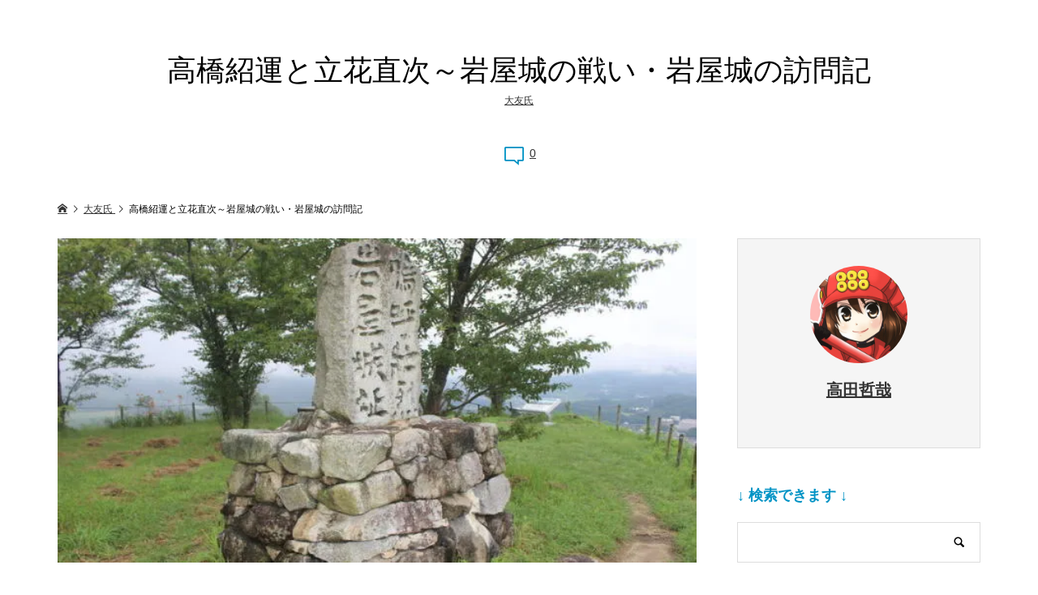

--- FILE ---
content_type: text/html; charset=UTF-8
request_url: https://senjp.com/jyouun/
body_size: 26610
content:
<!DOCTYPE html>
<html lang="ja">
<head >
<meta charset="UTF-8">
<meta name="description" content="高橋紹運（たかはし-じょううん）は吉弘鑑理の次男で、1548年に豊前・筧城にて生まれた。">
<meta name="viewport" content="width=device-width">
<title>高橋紹運と立花直次～岩屋城の戦い・岩屋城の訪問記 &#8211; 戦国武将列伝Ω 武将辞典</title>
<meta name='robots' content='max-image-preview:large' />
<link rel='dns-prefetch' href='//www.googletagmanager.com' />
<link rel='dns-prefetch' href='//stats.wp.com' />
<link rel='dns-prefetch' href='//pagead2.googlesyndication.com' />
<link rel='preconnect' href='//i0.wp.com' />
<link rel="alternate" type="application/rss+xml" title="戦国武将列伝Ω 武将辞典 &raquo; 高橋紹運と立花直次～岩屋城の戦い・岩屋城の訪問記 のコメントのフィード" href="https://senjp.com/jyouun/feed/" />
<link rel="alternate" title="oEmbed (JSON)" type="application/json+oembed" href="https://senjp.com/wp-json/oembed/1.0/embed?url=https%3A%2F%2Fsenjp.com%2Fjyouun%2F" />
<link rel="alternate" title="oEmbed (XML)" type="text/xml+oembed" href="https://senjp.com/wp-json/oembed/1.0/embed?url=https%3A%2F%2Fsenjp.com%2Fjyouun%2F&#038;format=xml" />
<style id='wp-img-auto-sizes-contain-inline-css' type='text/css'>
img:is([sizes=auto i],[sizes^="auto," i]){contain-intrinsic-size:3000px 1500px}
/*# sourceURL=wp-img-auto-sizes-contain-inline-css */
</style>
<link rel='stylesheet' id='external-links-css' href='https://senjp.com/wp-content/plugins/sem-external-links/sem-external-links.css?ver=20090903' type='text/css' media='all' />
<style id='wp-block-library-inline-css' type='text/css'>
:root{--wp-block-synced-color:#7a00df;--wp-block-synced-color--rgb:122,0,223;--wp-bound-block-color:var(--wp-block-synced-color);--wp-editor-canvas-background:#ddd;--wp-admin-theme-color:#007cba;--wp-admin-theme-color--rgb:0,124,186;--wp-admin-theme-color-darker-10:#006ba1;--wp-admin-theme-color-darker-10--rgb:0,107,160.5;--wp-admin-theme-color-darker-20:#005a87;--wp-admin-theme-color-darker-20--rgb:0,90,135;--wp-admin-border-width-focus:2px}@media (min-resolution:192dpi){:root{--wp-admin-border-width-focus:1.5px}}.wp-element-button{cursor:pointer}:root .has-very-light-gray-background-color{background-color:#eee}:root .has-very-dark-gray-background-color{background-color:#313131}:root .has-very-light-gray-color{color:#eee}:root .has-very-dark-gray-color{color:#313131}:root .has-vivid-green-cyan-to-vivid-cyan-blue-gradient-background{background:linear-gradient(135deg,#00d084,#0693e3)}:root .has-purple-crush-gradient-background{background:linear-gradient(135deg,#34e2e4,#4721fb 50%,#ab1dfe)}:root .has-hazy-dawn-gradient-background{background:linear-gradient(135deg,#faaca8,#dad0ec)}:root .has-subdued-olive-gradient-background{background:linear-gradient(135deg,#fafae1,#67a671)}:root .has-atomic-cream-gradient-background{background:linear-gradient(135deg,#fdd79a,#004a59)}:root .has-nightshade-gradient-background{background:linear-gradient(135deg,#330968,#31cdcf)}:root .has-midnight-gradient-background{background:linear-gradient(135deg,#020381,#2874fc)}:root{--wp--preset--font-size--normal:16px;--wp--preset--font-size--huge:42px}.has-regular-font-size{font-size:1em}.has-larger-font-size{font-size:2.625em}.has-normal-font-size{font-size:var(--wp--preset--font-size--normal)}.has-huge-font-size{font-size:var(--wp--preset--font-size--huge)}.has-text-align-center{text-align:center}.has-text-align-left{text-align:left}.has-text-align-right{text-align:right}.has-fit-text{white-space:nowrap!important}#end-resizable-editor-section{display:none}.aligncenter{clear:both}.items-justified-left{justify-content:flex-start}.items-justified-center{justify-content:center}.items-justified-right{justify-content:flex-end}.items-justified-space-between{justify-content:space-between}.screen-reader-text{border:0;clip-path:inset(50%);height:1px;margin:-1px;overflow:hidden;padding:0;position:absolute;width:1px;word-wrap:normal!important}.screen-reader-text:focus{background-color:#ddd;clip-path:none;color:#444;display:block;font-size:1em;height:auto;left:5px;line-height:normal;padding:15px 23px 14px;text-decoration:none;top:5px;width:auto;z-index:100000}html :where(.has-border-color){border-style:solid}html :where([style*=border-top-color]){border-top-style:solid}html :where([style*=border-right-color]){border-right-style:solid}html :where([style*=border-bottom-color]){border-bottom-style:solid}html :where([style*=border-left-color]){border-left-style:solid}html :where([style*=border-width]){border-style:solid}html :where([style*=border-top-width]){border-top-style:solid}html :where([style*=border-right-width]){border-right-style:solid}html :where([style*=border-bottom-width]){border-bottom-style:solid}html :where([style*=border-left-width]){border-left-style:solid}html :where(img[class*=wp-image-]){height:auto;max-width:100%}:where(figure){margin:0 0 1em}html :where(.is-position-sticky){--wp-admin--admin-bar--position-offset:var(--wp-admin--admin-bar--height,0px)}@media screen and (max-width:600px){html :where(.is-position-sticky){--wp-admin--admin-bar--position-offset:0px}}

/*# sourceURL=wp-block-library-inline-css */
</style><style id='global-styles-inline-css' type='text/css'>
:root{--wp--preset--aspect-ratio--square: 1;--wp--preset--aspect-ratio--4-3: 4/3;--wp--preset--aspect-ratio--3-4: 3/4;--wp--preset--aspect-ratio--3-2: 3/2;--wp--preset--aspect-ratio--2-3: 2/3;--wp--preset--aspect-ratio--16-9: 16/9;--wp--preset--aspect-ratio--9-16: 9/16;--wp--preset--color--black: #000000;--wp--preset--color--cyan-bluish-gray: #abb8c3;--wp--preset--color--white: #ffffff;--wp--preset--color--pale-pink: #f78da7;--wp--preset--color--vivid-red: #cf2e2e;--wp--preset--color--luminous-vivid-orange: #ff6900;--wp--preset--color--luminous-vivid-amber: #fcb900;--wp--preset--color--light-green-cyan: #7bdcb5;--wp--preset--color--vivid-green-cyan: #00d084;--wp--preset--color--pale-cyan-blue: #8ed1fc;--wp--preset--color--vivid-cyan-blue: #0693e3;--wp--preset--color--vivid-purple: #9b51e0;--wp--preset--gradient--vivid-cyan-blue-to-vivid-purple: linear-gradient(135deg,rgb(6,147,227) 0%,rgb(155,81,224) 100%);--wp--preset--gradient--light-green-cyan-to-vivid-green-cyan: linear-gradient(135deg,rgb(122,220,180) 0%,rgb(0,208,130) 100%);--wp--preset--gradient--luminous-vivid-amber-to-luminous-vivid-orange: linear-gradient(135deg,rgb(252,185,0) 0%,rgb(255,105,0) 100%);--wp--preset--gradient--luminous-vivid-orange-to-vivid-red: linear-gradient(135deg,rgb(255,105,0) 0%,rgb(207,46,46) 100%);--wp--preset--gradient--very-light-gray-to-cyan-bluish-gray: linear-gradient(135deg,rgb(238,238,238) 0%,rgb(169,184,195) 100%);--wp--preset--gradient--cool-to-warm-spectrum: linear-gradient(135deg,rgb(74,234,220) 0%,rgb(151,120,209) 20%,rgb(207,42,186) 40%,rgb(238,44,130) 60%,rgb(251,105,98) 80%,rgb(254,248,76) 100%);--wp--preset--gradient--blush-light-purple: linear-gradient(135deg,rgb(255,206,236) 0%,rgb(152,150,240) 100%);--wp--preset--gradient--blush-bordeaux: linear-gradient(135deg,rgb(254,205,165) 0%,rgb(254,45,45) 50%,rgb(107,0,62) 100%);--wp--preset--gradient--luminous-dusk: linear-gradient(135deg,rgb(255,203,112) 0%,rgb(199,81,192) 50%,rgb(65,88,208) 100%);--wp--preset--gradient--pale-ocean: linear-gradient(135deg,rgb(255,245,203) 0%,rgb(182,227,212) 50%,rgb(51,167,181) 100%);--wp--preset--gradient--electric-grass: linear-gradient(135deg,rgb(202,248,128) 0%,rgb(113,206,126) 100%);--wp--preset--gradient--midnight: linear-gradient(135deg,rgb(2,3,129) 0%,rgb(40,116,252) 100%);--wp--preset--font-size--small: 13px;--wp--preset--font-size--medium: 20px;--wp--preset--font-size--large: 36px;--wp--preset--font-size--x-large: 42px;--wp--preset--spacing--20: 0.44rem;--wp--preset--spacing--30: 0.67rem;--wp--preset--spacing--40: 1rem;--wp--preset--spacing--50: 1.5rem;--wp--preset--spacing--60: 2.25rem;--wp--preset--spacing--70: 3.38rem;--wp--preset--spacing--80: 5.06rem;--wp--preset--shadow--natural: 6px 6px 9px rgba(0, 0, 0, 0.2);--wp--preset--shadow--deep: 12px 12px 50px rgba(0, 0, 0, 0.4);--wp--preset--shadow--sharp: 6px 6px 0px rgba(0, 0, 0, 0.2);--wp--preset--shadow--outlined: 6px 6px 0px -3px rgb(255, 255, 255), 6px 6px rgb(0, 0, 0);--wp--preset--shadow--crisp: 6px 6px 0px rgb(0, 0, 0);}:where(.is-layout-flex){gap: 0.5em;}:where(.is-layout-grid){gap: 0.5em;}body .is-layout-flex{display: flex;}.is-layout-flex{flex-wrap: wrap;align-items: center;}.is-layout-flex > :is(*, div){margin: 0;}body .is-layout-grid{display: grid;}.is-layout-grid > :is(*, div){margin: 0;}:where(.wp-block-columns.is-layout-flex){gap: 2em;}:where(.wp-block-columns.is-layout-grid){gap: 2em;}:where(.wp-block-post-template.is-layout-flex){gap: 1.25em;}:where(.wp-block-post-template.is-layout-grid){gap: 1.25em;}.has-black-color{color: var(--wp--preset--color--black) !important;}.has-cyan-bluish-gray-color{color: var(--wp--preset--color--cyan-bluish-gray) !important;}.has-white-color{color: var(--wp--preset--color--white) !important;}.has-pale-pink-color{color: var(--wp--preset--color--pale-pink) !important;}.has-vivid-red-color{color: var(--wp--preset--color--vivid-red) !important;}.has-luminous-vivid-orange-color{color: var(--wp--preset--color--luminous-vivid-orange) !important;}.has-luminous-vivid-amber-color{color: var(--wp--preset--color--luminous-vivid-amber) !important;}.has-light-green-cyan-color{color: var(--wp--preset--color--light-green-cyan) !important;}.has-vivid-green-cyan-color{color: var(--wp--preset--color--vivid-green-cyan) !important;}.has-pale-cyan-blue-color{color: var(--wp--preset--color--pale-cyan-blue) !important;}.has-vivid-cyan-blue-color{color: var(--wp--preset--color--vivid-cyan-blue) !important;}.has-vivid-purple-color{color: var(--wp--preset--color--vivid-purple) !important;}.has-black-background-color{background-color: var(--wp--preset--color--black) !important;}.has-cyan-bluish-gray-background-color{background-color: var(--wp--preset--color--cyan-bluish-gray) !important;}.has-white-background-color{background-color: var(--wp--preset--color--white) !important;}.has-pale-pink-background-color{background-color: var(--wp--preset--color--pale-pink) !important;}.has-vivid-red-background-color{background-color: var(--wp--preset--color--vivid-red) !important;}.has-luminous-vivid-orange-background-color{background-color: var(--wp--preset--color--luminous-vivid-orange) !important;}.has-luminous-vivid-amber-background-color{background-color: var(--wp--preset--color--luminous-vivid-amber) !important;}.has-light-green-cyan-background-color{background-color: var(--wp--preset--color--light-green-cyan) !important;}.has-vivid-green-cyan-background-color{background-color: var(--wp--preset--color--vivid-green-cyan) !important;}.has-pale-cyan-blue-background-color{background-color: var(--wp--preset--color--pale-cyan-blue) !important;}.has-vivid-cyan-blue-background-color{background-color: var(--wp--preset--color--vivid-cyan-blue) !important;}.has-vivid-purple-background-color{background-color: var(--wp--preset--color--vivid-purple) !important;}.has-black-border-color{border-color: var(--wp--preset--color--black) !important;}.has-cyan-bluish-gray-border-color{border-color: var(--wp--preset--color--cyan-bluish-gray) !important;}.has-white-border-color{border-color: var(--wp--preset--color--white) !important;}.has-pale-pink-border-color{border-color: var(--wp--preset--color--pale-pink) !important;}.has-vivid-red-border-color{border-color: var(--wp--preset--color--vivid-red) !important;}.has-luminous-vivid-orange-border-color{border-color: var(--wp--preset--color--luminous-vivid-orange) !important;}.has-luminous-vivid-amber-border-color{border-color: var(--wp--preset--color--luminous-vivid-amber) !important;}.has-light-green-cyan-border-color{border-color: var(--wp--preset--color--light-green-cyan) !important;}.has-vivid-green-cyan-border-color{border-color: var(--wp--preset--color--vivid-green-cyan) !important;}.has-pale-cyan-blue-border-color{border-color: var(--wp--preset--color--pale-cyan-blue) !important;}.has-vivid-cyan-blue-border-color{border-color: var(--wp--preset--color--vivid-cyan-blue) !important;}.has-vivid-purple-border-color{border-color: var(--wp--preset--color--vivid-purple) !important;}.has-vivid-cyan-blue-to-vivid-purple-gradient-background{background: var(--wp--preset--gradient--vivid-cyan-blue-to-vivid-purple) !important;}.has-light-green-cyan-to-vivid-green-cyan-gradient-background{background: var(--wp--preset--gradient--light-green-cyan-to-vivid-green-cyan) !important;}.has-luminous-vivid-amber-to-luminous-vivid-orange-gradient-background{background: var(--wp--preset--gradient--luminous-vivid-amber-to-luminous-vivid-orange) !important;}.has-luminous-vivid-orange-to-vivid-red-gradient-background{background: var(--wp--preset--gradient--luminous-vivid-orange-to-vivid-red) !important;}.has-very-light-gray-to-cyan-bluish-gray-gradient-background{background: var(--wp--preset--gradient--very-light-gray-to-cyan-bluish-gray) !important;}.has-cool-to-warm-spectrum-gradient-background{background: var(--wp--preset--gradient--cool-to-warm-spectrum) !important;}.has-blush-light-purple-gradient-background{background: var(--wp--preset--gradient--blush-light-purple) !important;}.has-blush-bordeaux-gradient-background{background: var(--wp--preset--gradient--blush-bordeaux) !important;}.has-luminous-dusk-gradient-background{background: var(--wp--preset--gradient--luminous-dusk) !important;}.has-pale-ocean-gradient-background{background: var(--wp--preset--gradient--pale-ocean) !important;}.has-electric-grass-gradient-background{background: var(--wp--preset--gradient--electric-grass) !important;}.has-midnight-gradient-background{background: var(--wp--preset--gradient--midnight) !important;}.has-small-font-size{font-size: var(--wp--preset--font-size--small) !important;}.has-medium-font-size{font-size: var(--wp--preset--font-size--medium) !important;}.has-large-font-size{font-size: var(--wp--preset--font-size--large) !important;}.has-x-large-font-size{font-size: var(--wp--preset--font-size--x-large) !important;}
/*# sourceURL=global-styles-inline-css */
</style>

<style id='classic-theme-styles-inline-css' type='text/css'>
/*! This file is auto-generated */
.wp-block-button__link{color:#fff;background-color:#32373c;border-radius:9999px;box-shadow:none;text-decoration:none;padding:calc(.667em + 2px) calc(1.333em + 2px);font-size:1.125em}.wp-block-file__button{background:#32373c;color:#fff;text-decoration:none}
/*# sourceURL=/wp-includes/css/classic-themes.min.css */
</style>
<link rel='stylesheet' id='colorbox-css' href='https://senjp.com/wp-content/plugins/boxers-and-swipers/colorbox/colorbox.css?ver=1.4.37' type='text/css' media='all' />
<link rel='stylesheet' id='toc-screen-css' href='https://senjp.com/wp-content/plugins/table-of-contents-plus/screen.min.css?ver=2411.1' type='text/css' media='all' />
<link rel='stylesheet' id='zoomy-style-css' href='https://senjp.com/wp-content/themes/zoomy_tcd067/style.css?ver=2.0.3' type='text/css' media='all' />
<link rel='stylesheet' id='zoomy-slick-css' href='https://senjp.com/wp-content/themes/zoomy_tcd067/css/slick.min.css?ver=6.9' type='text/css' media='all' />
<script type="text/javascript" src="https://senjp.com/wp-includes/js/jquery/jquery.min.js?ver=3.7.1" id="jquery-core-js"></script>
<script type="text/javascript" src="https://senjp.com/wp-includes/js/jquery/jquery-migrate.min.js?ver=3.4.1" id="jquery-migrate-js"></script>
<script type="text/javascript" src="https://senjp.com/wp-content/plugins/boxers-and-swipers/colorbox/jquery.colorbox-min.js?ver=1.4.37" id="colorbox-js"></script>
<script type="text/javascript" id="colorbox-jquery-js-extra">
/* <![CDATA[ */
var colorbox_settings = {"rel":"boxersandswipers","transition":"elastic","speed":"350","title":null,"scalePhotos":"true","scrolling":"true","opacity":"0.85","open":null,"returnFocus":"true","trapFocus":"true","fastIframe":"true","preloading":"true","overlayClose":"true","escKey":"true","arrowKey":"true","loop":"true","fadeOut":"300","closeButton":"true","current":"image {current} of {total}","previous":"previous","next":"next","close":"close","width":null,"height":null,"innerWidth":null,"innerHeight":null,"initialWidth":"300","initialHeight":"100","maxWidth":null,"maxHeight":null,"slideshow":"true","slideshowSpeed":"2500","slideshowAuto":null,"slideshowStart":"start slideshow","slideshowStop":"stop slideshow","fixed":null,"top":null,"bottom":null,"left":null,"right":null,"reposition":"true","retinaImage":null,"infinitescroll":""};
//# sourceURL=colorbox-jquery-js-extra
/* ]]> */
</script>
<script type="text/javascript" src="https://senjp.com/wp-content/plugins/boxers-and-swipers/js/jquery.boxersandswipers.colorbox.js?ver=1.00" id="colorbox-jquery-js"></script>

<!-- Site Kit によって追加された Google タグ（gtag.js）スニペット -->
<!-- Google アナリティクス スニペット (Site Kit が追加) -->
<script type="text/javascript" src="https://www.googletagmanager.com/gtag/js?id=G-9RJ1ECY2K9" id="google_gtagjs-js" async></script>
<script type="text/javascript" id="google_gtagjs-js-after">
/* <![CDATA[ */
window.dataLayer = window.dataLayer || [];function gtag(){dataLayer.push(arguments);}
gtag("set","linker",{"domains":["senjp.com"]});
gtag("js", new Date());
gtag("set", "developer_id.dZTNiMT", true);
gtag("config", "G-9RJ1ECY2K9");
//# sourceURL=google_gtagjs-js-after
/* ]]> */
</script>
<link rel="https://api.w.org/" href="https://senjp.com/wp-json/" /><link rel="alternate" title="JSON" type="application/json" href="https://senjp.com/wp-json/wp/v2/posts/17992" /><link rel="EditURI" type="application/rsd+xml" title="RSD" href="https://senjp.com/xmlrpc.php?rsd" />
<meta name="generator" content="WordPress 6.9" />
<link rel="canonical" href="https://senjp.com/jyouun/" />
<link rel='shortlink' href='https://senjp.com/?p=17992' />

<!-- This site is using AdRotate v5.17.2 to display their advertisements - https://ajdg.solutions/ -->
<!-- AdRotate CSS -->
<style type="text/css" media="screen">
	.g { margin:0px; padding:0px; overflow:hidden; line-height:1; zoom:1; }
	.g img { height:auto; }
	.g-col { position:relative; float:left; }
	.g-col:first-child { margin-left: 0; }
	.g-col:last-child { margin-right: 0; }
	@media only screen and (max-width: 480px) {
		.g-col, .g-dyn, .g-single { width:100%; margin-left:0; margin-right:0; }
	}
</style>
<!-- /AdRotate CSS -->

<meta name="generator" content="Site Kit by Google 1.171.0" />	<style>img#wpstats{display:none}</style>
		<style>
.p-headline, .p-breadcrumb__item a:hover, .p-button-follow, .p-has-icon::before, .p-social-nav a:hover, .p-archive-information__item-date, .p-index-newsticker__item-date, .p-member-page-header__title, .p-member-page-headline--color, .p-widget__title, .p-widget-categories .toggle-children:hover { color: #0093c5; }
.p-button, .p-header-member-menu__item.has-bg a, .p-category-item, .p-page-links > span, .p-author .p-social-nav__item--url a, .p-author__list-tab_badge, .slick-dots li.slick-active button, .slick-dots li:hover button { background-color: #0093c5; }
.p-button-follow { border-color: #0093c5; }
a.p-button-follow:hover, a.p-button-following:hover, .p-pager__item .current, .p-page-links a:hover, .p-pager__item a:hover, .slick-dots li.slick-active button { background-color: #0093c5; border-color: #0093c5; }
.p-author__list-tab, .p-member-news__item.is-unread, .p-widget-categories li a:hover { background-color: rgba(0, 147, 197, 0.15); }
.p-blog-archive__sort-item.is-active, .p-blog-archive__sort-item:hover { background: #0093c5; border-color: #0093c5 !important; }
a:hover, .p-body a:hover, a:hover .p-article__title, .p-article__author:hover .p-article__author-name, a.p-has-icon:hover::before, .p-user-list__search-submit:hover, .c-comment__item-body a:hover, .c-comment__item-act a:hover, .p-widget .searchform #searchsubmit:hover, .p-widget-search .p-widget-search__submit:hover, .c-entry-nav__item a:hover, .p-modal__close:hover { color: #027197; }
.p-button:hover, .p-header-member-menu__item.has-bg a:hover, .p-category-item:hover, .p-author .p-social-nav__item--url a:hover, .p-author__list-tab:hover, .p-article__edit-button:hover, .p-article__delete-button:hover, .c-comment__form-submit:hover, c-comment__password-protected, .c-pw__btn--register, .c-pw__btn { background-color: #027197; }
.p-membership-form__image-upload-tiny__label:hover, .p-membership-form__overlay-button:hover, .c-comment__tab-item.is-active a, .c-comment__tab-item a:hover, .c-comment__tab-item.is-active p { background-color: #027197; border-color: #027197; }
.c-comment__tab-item.is-active a:after, .c-comment__tab-item.is-active p:after { border-top-color: #027197; }
.p-body a, .c-comment__item-body a, .custom-html-widget a { color: #0093c5; }
body, input, textarea { font-family: Verdana, "Hiragino Kaku Gothic ProN", "ヒラギノ角ゴ ProN W3", "メイリオ", Meiryo, sans-serif; }
.p-logo, .p-entry__title, .p-entry-photo__title, .p-headline, .p-headline-photo, .p-page-header__title, .p-cb__item-headline, .p-widget__title, .p-sidemenu-categories-title {
font-family: Segoe UI, "Hiragino Kaku Gothic ProN", "ヒラギノ角ゴ ProN W3", "メイリオ", Meiryo, sans-serif;
}
.c-load--type1 { border: 3px solid rgba(153, 153, 153, 0.2); border-top-color: #000000; }
.p-hover-effect--type1:hover img { -webkit-transform: scale(1.2) rotate(2deg); -moz-transform: scale(1.2) rotate(2deg); -ms-transform: scale(1.2) rotate(2deg); transform: scale(1.2) rotate(2deg); }
.p-hover-effect--type2 img { margin-left: -8px; }
.p-hover-effect--type2:hover img { margin-left: 8px; }
.p-hover-effect--type2:hover .p-hover-effect__image { background: #000000; }
.p-hover-effect--type2:hover img { opacity: 0.5 }
.p-hover-effect--type3:hover .p-hover-effect__image { background: #000000; }
.p-hover-effect--type3:hover img { opacity: 0.5; }
.p-entry__title { font-size: 36px; }
.p-entry__title, .p-article-post__title, .p-article__title { color: #000000; }
.p-entry__body { color: #000000; font-size: 16px; }
.p-entry-photo__title { font-size: 36px; }
.p-entry-photo__title, .p-article-photo__title { color: #000000; }
.p-entry-photo__body { color: #000000; font-size: 16px; }
.p-headline-photo__author { background-color: #000000; color: #ffffff; }
.p-headline-photo__comment { background-color: #000000; color: #ffffff; }
.p-entry-information__body { color: #000000; font-size: 16px; }
.l-header__bar { background: rgba(255, 255, 255, 1); }
body.l-header__fix .is-header-fixed .l-header__bar { background: rgba(255, 255, 255, 0.8); }
.l-header__bar a { color: #000000; }
.l-header__bar a:hover, .p-header-member-menu__item a:hover { color: #0093c5; }
.p-header__logo--text { font-size: 30px; }
.p-siteinfo__title { font-size: 30px; }
.p-member-menu { background-color: #222222 !important; }
.p-member-menu__item a { color: #ffffff; }
.p-member-menu__item a:hover, .p-member-menu__item.is-active a { color: #0093c5; }
.p-member-menu__item-badge { background-color: #0093c5; color: #ffffff; }
.p-sidemnu { background-color: #222222; }
.p-sidemnu, .p-sidemnu a, .p-sidemnu .p-widget__title { color: #ffffff; }
.p-sidemnu a:hover, .p-sidemnu .current-cat a { color: #0093c5; }
.p-sidemenu-categories-title, .p-sidemnu .p-widget__title { background-color: #0093c5; color: #ffffff; }
.p-copyright { background-color: #ffffff; color: #000000; }
.p-footer-blog, .p-footer-blog .slick-slider::before, .p-footer-blog .slick-slider::after { background-color: #000000; }
@media (min-width: 992px) {
	.l-header__bar { background-color: rgba(255, 255, 255, 1); }
	.p-pagetop a:hover { background-color: #0093c5; border-color: #0093c5; }
}
@media only screen and (max-width: 991px) {
	.p-header__logo--text { font-size: 24px; }
	.p-header-search__form { background-color: rgba(255, 255, 255, 1); }
	body.l-header__fix .is-header-fixed .l-header__bar .p-header-search__form { background-color: rgba(255, 255, 255, 0.8); }
	.p-pagetop a { background-color: #0093c5; }
	.p-pagetop a:hover { background-color: #027197; }
	.p-siteinfo__title { font-size: 24px; }
	.p-entry__title { font-size: 22px; }
	.p-entry__body { font-size: 16px; }
	.p-entry-photo__title { font-size: 22px; }
	.p-entry-photo__body { font-size: 14px; }
	.p-entry-information__title { font-size: 22px; }
	.p-entry-information__body { font-size: 14px; }
}
.p-footer-widget-area { background-color: #ffffff; color: #000000; }
.p-footer-widget-area .p-widget__title { color: #0093c5; }
.p-footer-widget-area a { color: #000000; }
.p-footer-widget-area a:hover { color: #027197; }
</style>

<!-- Site Kit が追加した Google AdSense メタタグ -->
<meta name="google-adsense-platform-account" content="ca-host-pub-2644536267352236">
<meta name="google-adsense-platform-domain" content="sitekit.withgoogle.com">
<!-- Site Kit が追加した End Google AdSense メタタグ -->
<style type="text/css">

</style>

<!-- Google AdSense スニペット (Site Kit が追加) -->
<script type="text/javascript" async="async" src="https://pagead2.googlesyndication.com/pagead/js/adsbygoogle.js?client=ca-pub-7301452982028779&amp;host=ca-host-pub-2644536267352236" crossorigin="anonymous"></script>

<!-- (ここまで) Google AdSense スニペット (Site Kit が追加) -->

<!-- Jetpack Open Graph Tags -->
<meta property="og:type" content="article" />
<meta property="og:title" content="高橋紹運と立花直次～岩屋城の戦い・岩屋城の訪問記" />
<meta property="og:url" content="https://senjp.com/jyouun/" />
<meta property="og:description" content="高橋紹運（たかはし-じょううん）は吉弘鑑理の次男で、1548年に豊前・筧城にて生まれた。 母は大友義鑑の娘か？&hellip;" />
<meta property="article:published_time" content="2016-07-18T01:05:32+00:00" />
<meta property="article:modified_time" content="2018-06-24T04:55:19+00:00" />
<meta property="og:site_name" content="戦国武将列伝Ω 武将辞典" />
<meta property="og:image" content="https://i0.wp.com/senjp.com/wp-content/uploads/2016/07/iwayajyou.jpg?fit=650%2C330&#038;ssl=1" />
<meta property="og:image:width" content="650" />
<meta property="og:image:height" content="330" />
<meta property="og:image:alt" content="" />
<meta property="og:locale" content="ja_JP" />
<meta name="twitter:text:title" content="高橋紹運と立花直次～岩屋城の戦い・岩屋城の訪問記" />
<meta name="twitter:image" content="https://i0.wp.com/senjp.com/wp-content/uploads/2016/07/iwayajyou.jpg?fit=650%2C330&#038;ssl=1&#038;w=640" />
<meta name="twitter:card" content="summary_large_image" />

<!-- End Jetpack Open Graph Tags -->
<link rel="icon" href="https://i0.wp.com/senjp.com/wp-content/uploads/2020/06/cropped-sanada-taka2.jpg?fit=32%2C32&#038;ssl=1" sizes="32x32" />
<link rel="icon" href="https://i0.wp.com/senjp.com/wp-content/uploads/2020/06/cropped-sanada-taka2.jpg?fit=192%2C192&#038;ssl=1" sizes="192x192" />
<link rel="apple-touch-icon" href="https://i0.wp.com/senjp.com/wp-content/uploads/2020/06/cropped-sanada-taka2.jpg?fit=180%2C180&#038;ssl=1" />
<meta name="msapplication-TileImage" content="https://i0.wp.com/senjp.com/wp-content/uploads/2020/06/cropped-sanada-taka2.jpg?fit=270%2C270&#038;ssl=1" />
		<style type="text/css" id="wp-custom-css">
			/*
アンダーライン
*/
ins {
  text-decoration: underline;
}
a {
  color: #333;
  text-decoration: underline;
}

/*
自動広告 上下間隔
*/
.google-auto-placed {
margin-top: 4em!important;
margin-bottom: 4em!important;
}
		</style>
		<meta name="viewport" content="width=device-width,initial-scale=1.0">
</head>
<body class="wp-singular post-template-default single single-post postid-17992 single-format-standard wp-theme-zoomy_tcd067 l-sidebar--type2 l-header--type4 l-header--type4--mobile guest">
<main class="l-main">
	<div class="l-inner">
		<h1 class="p-entry__title">高橋紹運と立花直次～岩屋城の戦い・岩屋城の訪問記</h1>
		<ul class="p-entry__meta_top">
						<li><a href="https://senjp.com/category/sen/ootomo/" rel="category tag">大友氏</a></li>		</ul>
		<ul class="p-entry__counts">
			<li><a class="p-has-icon p-icon-comment" href="#comments">0</a></li>								</ul>
	<div class="p-breadcrumb c-breadcrumb">
		<ul class="p-breadcrumb__inner c-breadcrumb__inner l-inner" itemscope itemtype="http://schema.org/BreadcrumbList">
			<li class="p-breadcrumb__item c-breadcrumb__item p-breadcrumb__item--home c-breadcrumb__item--home" itemprop="itemListElement" itemscope itemtype="http://schema.org/ListItem">
				<a href="https://senjp.com/" itemscope itemtype="http://schema.org/Thing" itemprop="item"><span itemprop="name">HOME</span></a>
				<meta itemprop="position" content="1">
			</li>
			<li class="p-breadcrumb__item c-breadcrumb__item" itemprop="itemListElement" itemscope itemtype="http://schema.org/ListItem">
				<a href="https://senjp.com/category/sen/ootomo/" itemscope itemtype="http://schema.org/Thing" itemprop="item">
					<span itemprop="name">大友氏</span>
				</a>
				<meta itemprop="position" content="2">
			</li>
			<li class="p-breadcrumb__item c-breadcrumb__item">
				<span itemprop="name">高橋紹運と立花直次～岩屋城の戦い・岩屋城の訪問記</span>
			</li>
		</ul>
	</div>
		<div class="l-2columns">
			<article class="p-entry l-primary">
				<div class="p-entry__thumbnail"><img width="650" height="330" src="https://i0.wp.com/senjp.com/wp-content/uploads/2016/07/iwayajyou.jpg?fit=650%2C330&amp;ssl=1" class="attachment-post-thumbnail size-post-thumbnail wp-post-image" alt="" decoding="async" fetchpriority="high" /></div>
				<div class="p-entry__body p-body u-clearfix">
<div id="toc_container" class="toc_light_blue no_bullets"><p class="toc_title">目次　Contents</p><ul class="toc_list"><li><a href="#i"><span class="toc_number toc_depth_1">1</span> 岩屋城の戦い</a></li><li><a href="#i-2"><span class="toc_number toc_depth_1">2</span> 立花直次</a></li><li><a href="#i-3"><span class="toc_number toc_depth_1">3</span> 岩屋城の訪問記</a></li><li><a href="#i-4"><span class="toc_number toc_depth_1">4</span> 高橋紹運の墓</a></li></ul></div>
<p><span class='wp_keywordlink'><a href="https://senjp.com/jyouun/" title="高橋紹運">高橋紹運</a></span>（たかはし-じょううん）は吉弘鑑理の次男で、1548年に豊前・筧城にて生まれた。<br />
母は大友義鑑の娘か？(諸説あり)<br />
父・吉弘鑑理は智勇に優れた武将で、大友義鑑の一門として活躍し、大友義鑑の子・大友義鎮（<span class='wp_keywordlink'><a href="https://senjp.com/sourin/" title="大友宗麟">大友宗麟</a></span>）と大友鑑理の2人から1字ずつ賜り、鎮理と称していた。</p>
<p>高橋紹運(高橋孫七郎)は、13歳のときとなる1561年、第四次門司城の戦いで初陣したと推測できる。</p>
<div class="a-single a-9"><br>
スポンサーリンク<br>
<script async src="https://pagead2.googlesyndication.com/pagead/js/adsbygoogle.js?client=ca-pub-7301452982028779"
     crossorigin="anonymous"></script>
<ins class="adsbygoogle"
     style="display:block; text-align:center;"
     data-ad-layout="in-article"
     data-ad-format="fluid"
     data-ad-client="ca-pub-7301452982028779"
     data-ad-slot="2439909205"></ins>
<script>
     (adsbygoogle = window.adsbygoogle || []).push({});
</script>
<br>
<br></div>
<p>1567年、筑前の守護を任されていた大友家臣・高橋鑑種が、<span class='wp_keywordlink'><a href="https://senjp.com/mourimotonari/" title="毛利元就">毛利元就</a></span>の調略により豊前・筑前・肥前ら国人と謀反を起こしたときには、父・吉弘鑑理や兄・吉弘鎮信と共に武功を挙げている。</p>
<p>なお、正室は斎藤鎮実の妹（もしくは娘）の宋雲院で、1567年に長男・高橋統虎(<span class='wp_keywordlink'><a href="https://senjp.com/ginchiyo/" title="立花宗茂">立花宗茂</a></span>)、1572年に次男・高橋統増(<span class='wp_keywordlink'><a href="https://senjp.com/jyouun/" title="立花直次">立花直次</a></span>)が生れている。<br />
この斎藤鎮実の妹は婚約中に疱瘡を罹い、容貌が悪くなったため、斎藤鎮実は遠慮して破談を申し出たと言う。<br />
しかし、高橋紹運は</p>
<blockquote><p>私は彼女の容姿に惚れて婚約を決めたのではない、心の優しさなど内面に惹かれて婚約を決めたのだから、容姿が変わろうとも問題はない。</p></blockquote>
<p>と、そのまま正妻として迎え、2男4女を儲けた。</p>
<p>1569年、立花城の戦いのあと、毛利勢が九州から撤退すると、後ろ盾を失った高橋鑑種が大友家に降伏する。<br />
大友宗麟は高橋鑑種による高橋家の名跡を剥奪し、代わりに高橋紹運(22歳)に継ぐよう命じ、<span class='wp_keywordlink'><a href="https://sirotabi.com/3645/" title="筑前・岩屋城" class="external external_icon" target="_blank">筑前・岩屋城</a></span>と宝満城の城主となり、この時、高橋鎮種と名を改めた。</p>
<p>高橋鎮種(高橋紹運)は、立花城主となった<span class='wp_keywordlink'><a href="https://senjp.com/dousethu/" title="立花道雪">立花道雪</a></span>と共に筑前支配を担当し、鷲ヶ岳城主・大鶴鎮正、荒平城主・小田部紹叱、柑子岳城主・臼杵鎮続、木付鑑実らと、筑前、筑後、肥前、豊前の対抗勢力である<span class='wp_keywordlink'><a href="https://senjp.com/akizuki-tane/" title="秋月種実">秋月種実</a></span>、筑紫広門、原田隆種、原田鑑尚、<span class='wp_keywordlink'><a href="https://senjp.com/ryuzouji-takanobu/" title="龍造寺隆信">龍造寺隆信</a></span>、宗像氏貞、麻生元重、杉重良、問註所鑑景、<span class='wp_keywordlink'><a href="https://senjp.com/shigefusa/" title="城井鎮房">城井鎮房</a></span>、長野助盛、千手宗元と戦を繰り返した。</p>
<p>1578年、<span class='wp_keywordlink'><a href="https://senjp.com/shimazu-yoshihisa/" title="耳川の戦い">耳川の戦い</a></span>で大友宗麟が薩摩・<span class='wp_keywordlink'><a href="https://senjp.com/shimazu-yoshihisa/" title="島津義久">島津義久</a></span>に大敗を喫した際には、兄・吉弘鎮信、妻兄の斎藤鎮実、大友家重臣の角隈石宗、佐伯惟教、田北鎮周など多数の有力武将が討死。<br />
肥前の龍造寺隆信や筑後の筑紫広門、筑前の秋月種実らの侵攻に対して立花道雪と奮闘し守った。<br />
また、この年に剃髮して高橋紹運(31歳)と号している。</p>
<p>男子のいなかった立花道雪より再三に渡り、嫡男・高橋統虎を養子に出して欲しいとの要請があり、1581年、子の高橋統虎を立花道雪の娘・<span class='wp_keywordlink'><a href="https://senjp.com/ginchiyo/" title="立花誾千代">立花誾千代</a></span>の婿養子とした。<br />
これにより高橋家は次男・高橋統増が嫡子とされる。</p>
<p>1584年、<span class='wp_keywordlink'><a href="https://sirotabi.com/11209/" title="沖田畷の戦い" class="external external_icon" target="_blank">沖田畷の戦い</a></span>で龍造寺隆信が討死すると、島津勢の圧迫が強まったが、<span class='wp_keywordlink'><a href="https://senjp.com/o-yishimune/" title="大友義統">大友義統</a></span>からの出兵要請を受け高橋紹運と立花道雪は、高牟礼城将・椿原氏部を調略し、犬尾城主・川崎重高を撃破し、猫尾城を陥落させた。</p>
<p>1585年には、肥前・筑前・筑後・豊前の連合軍である<span class='wp_keywordlink'><a href="https://senjp.com/ryuzouji-m/" title="龍造寺政家">龍造寺政家</a></span>、龍造寺家晴、<span class='wp_keywordlink'><a href="https://senjp.com/nabeshima/" title="鍋島直茂">鍋島直茂</a></span>、後藤家信、筑紫広門、波多親、草野鎮永、星野吉実、秋月種実、問註所鑑景、城井鎮房、長野種信など約30000を相手に、立花道雪と高橋紹運、朽網鑑康、志賀親守ら9800は、筒川の戦いや久留米の戦いにて善戦し敵軍を退けた。</p>
<p>1585年9月、立花道雪が陣中で病没するのを高橋紹運が見送ると、これを好機と見た筑紫広門が留守にしていた宝満城を奪取したため、高橋紹運ら大友勢は筑後遠征を中止して宝満城を奪還。<br />
のちに筑紫広門と和睦すると、筑紫広門の娘・加袮(17歳)を次男・高橋統増(15歳)の正室に迎え、筑紫家の持ち城となっていた宝満城は両家の城という事になった。</p>
<h2 class="style3a"><span id="i">岩屋城の戦い</span></h2>
<p>九州制覇を目指す薩摩の島津義久は、島津忠長・伊集院忠棟を大将にした20000を筑前に派遣する。<br />
1586年7月、岩屋城・宝満山城のある麓の太宰府に薩摩勢が陣を敷くと、高橋紹運は763名にて岩屋城に籠城。<br />
立花家の家臣・吉田連正が約20にて援軍として駆けつけている。</p>
<p>なお、宝満城には、高橋紹運の妻と、次男・高橋統増や、岩屋城から避難した女・子供がを入れている。</p>
<p>1586年7月12日に、島津忠長は降伏勧告したが、高橋紹運(39歳)はこれを拒絶しては岩屋城の戦いとなった。</p>
<p>島津忠長は、高橋紹運の器量を惜しみ3回も降伏勧告を行ったが・・</p>
<blockquote><p>主家が盛んなる時は忠誠を誓い、主家が衰えたときは裏切る。そのような輩が多いが私は大恩を忘れ鞍替えすることは出来ぬ。恩を忘れることは鳥獣以下である。</p></blockquote>
<p>として断ったとされ、味方だけでなく敵からも賞賛を受けたと言う。</p>
<p>また、立花宗茂や黒田孝高(<span class='wp_keywordlink'><a href="https://senjp.com/kuroda/" title="黒田官兵衛">黒田官兵衛</a></span>)からも、筑前・岩屋城では防御が弱かったため、撤退するようにと促されたが、いずれも使者を丁重にもてなして断っている。<br />
※徹底抗戦には諸説あり。</p>
<p>このように高橋紹運は大友家を裏切ることなく、徹底して抗戦したため、戦いは約2週間に及び、最後には島津忠長が自ら指揮して総攻撃した。</p>
<p>衆寡敵せず、家臣らは次々に倒れ、ついに高橋紹運が指揮する詰の丸だけになったところで、1586年7月27日高橋紹運は高櫓に登って壮絶な割腹をして果てたと言う。享年39。<br />
援軍の吉田連正も討死するなど、高橋勢で生き残った者はいなかったとされる。</p>
<p>島津忠長と諸将は、般若台にて高橋紹運の首実検を行った際</p>
<blockquote><p>我々は類まれなる名将を殺してしまったものだ。紹運と友であったならば最良の友となれたろうに。</p></blockquote>
<p>と床几から地面に正座して、涙を流したと伝わっている。</p>
<p>なお、大軍であった島津勢もこの岩屋城の戦いで、死傷者3000とも言う疲弊となった為、態勢を立て直すのに時間を要し、立花宗茂が籠もる立花山城への攻撃も鈍る。<br />
そうこうしている間に、豊臣勢20万が九州に上陸したため、島津勢は薩摩への撤退を余儀なくされた。</p>
<h2 class="style3a"><span id="i-2">立花直次</span></h2>
<p>宝満山城を守っていた次男・高橋統増(高橋直次、立花直次)は、家臣らの説得もあり、立花城への退去の許しを得て島津勢の降伏勧告を受けた。<br />
しかし、島津勢は高橋統増(高橋直次)と正室・筑紫広門の娘である加袮(養福院)が、8月6日に城を出た所を捕縛。<br />
天拝山の麓にある武蔵村・帆足弾正の屋敷に軟禁した。</p>
<p>1586年9月から九州に入った豊臣秀吉の九州攻め(九州征伐)によって立花直次と加袮は解放される。</p>
<blockquote><p>これまでの苦労は大変だったであろう。父紹運殿が秀吉の為、島津の大軍を引き受けて比類の無い戦をし討死された事は、忠功、感賞に堪えない。此の度、筑後国・三池郡を与えるにあたり、今後とも統虎殿（立花宗茂）と申し合わせ忠勤に励んで貰いたい。</p></blockquote>
<p>として、豊臣秀吉は父の軍功と兄の活躍を賞賛し、1587年、高橋統増(高橋直次、立花直次)を筑後・三池郡18000石の江浦城主に取り立てた。</p>
<p>そして、三池に入った高橋統増(高橋直次、立花直次)は、戦死した父・高橋紹運と岩屋城で討死した家臣の霊を慰める為、紹運寺を建立する。</p>
<p>また、<span class='wp_keywordlink'><a href="https://senjp.com/yagyuu/" title="柳生宗矩">柳生宗矩</a></span>の門弟となり「新陰治源流」を開祖した他、兄・立花宗茂の与力として活躍する。<br />
父と共に死ななかった事を後悔していたようで、兄を深く尊敬し、戦場では率先して戦った言う。</p>
<p>1600年、<span class='wp_keywordlink'><a href="https://senjp.com/sekigahara/" title="関ヶ原の戦い">関ヶ原の戦い</a></span>では兄・立花宗茂と共に<span class='wp_keywordlink'><a href="https://senjp.com/ishida/" title="石田三成">石田三成</a></span>の西軍に与して、<span class='wp_keywordlink'><a href="https://sekigaharamap.com/fushimi/" title="伏見城" class="external external_icon" target="_blank">伏見城</a></span>の戦い、<span class='wp_keywordlink'><a href="https://sekigaharamap.com/oothujyou/" title="大津城の戦い" class="external external_icon" target="_blank">大津城の戦い</a></span>などに出陣した。<br />
そのため、立花直次は改易・領地没収となり、最初、<span class='wp_keywordlink'><a href="https://senjp.com/yatushiro/" title="八代">八代</a></span>にて寓居したあと、<span class='wp_keywordlink'><a href="https://traveltoku.com/category/kyouto/" title="京都" class="external external_icon" target="_blank">京都</a></span>の北山に移り住んむなど<span class='wp_keywordlink'><a href="https://senjp.com/ronin/" title="浪人">浪人</a></span>して、宗卜と号した。<br />
その後、兄・立花宗茂と同様に<span class='wp_keywordlink'><a href="https://senjp.com/hidetada/" title="徳川秀忠">徳川秀忠</a></span>に召し抱えられ、1613年1月28日には<span class='wp_keywordlink'><a href="https://senjp.com/ieyasu-t/" title="徳川家康">徳川家康</a></span>との拝謁を許されている。</p>
<p>1614年10月9日に常陸・筑波郡内の柿岡に5000石を与えられて徳川旗本となり、<span class='wp_keywordlink'><a href="https://senjp.com/honda-masanobu/" title="本多正信">本多正信</a></span>の勧めを受けて家号を高橋より「立花」に改めた。<br />
1614年11月からの大坂の冬の陣でも出陣すると、徳川秀忠の危機を救う戦功を挙げている。</p>
<p>1617年7月19日に江戸・下谷邸にて死去すると、下谷・広徳寺に葬られた。享年46。<br />
法名は大通院殿玉峯道白大居士。<br />
子の立花種次は、1621年に加増されて筑後・三池郡に移封され三池藩10000石の大名になっている。<br />
また、4男・立花忠茂が兄・立花宗茂の養子になっており、柳河藩(柳川藩)の第2代藩主になった。</p>
<p>三池藩主・立花種周の孫が、一宮藩での最後の藩主・加納久宜で、その末娘・加納夏子は、麻生グループ創業者の炭鉱王・麻生太吉の子・麻生太郎（先代）の妻になっている。<br />
二人の間の長男・麻生太賀吉と、吉田和子（吉田茂の3娘）の間に生まれた息子が、内閣総理大臣も務めた麻生太郎と言う事になる。</p>
<p><iframe width="300" height="169" src="https://www.youtube.com/embed/TO8lTbGkOKM" frameborder="0" allow="autoplay; encrypted-media" allowfullscreen></iframe></p>
<h2 class="style3a"><span id="i-3">岩屋城の訪問記</span></h2>
<p><span class='wp_keywordlink'><a href="https://traveltoku.com/dazaifu/" title="大宰府天満宮" class="external external_icon" target="_blank">大宰府天満宮</a></span>近くから登って行く「県民の森」に通じる山の中の道路沿いに岩屋城と高橋紹運の墓があります。<br />
まずは駐車場情報ですが、駐車場はありません。<br />
ただし、道路脇にクルマを止めるスペースがありますので、自己責任にてお願い申し上げます。<br />
22番カーブに1台ほど、23番カーブの路側帯に2台ほど駐車可能です。<br />
※他のクルマの迷惑になりますので、本線上には絶対に駐車しないでください。<br />
下記の地図ポイント地点は、23番カーブの駐車スペースです。</p>
<p><script type='text/javascript' charset='UTF-8' src='https://map.yahooapis.jp/MapsService/embedmap/V2/?cond=datum%3Awgs%3Bs%3A1468709345a6b53fc69a1e65acdf55fd5d3dfe02b7%3Blayer%3Apl%3B&amp;zoom=18&amp;bbox=130.51790559042485%2C33.52576905911574%2C130.5235704158643%2C33.526350414567204&amp;lat=33.52620731204945&amp;lon=130.51941835630922&amp;z=18&amp;mode=map&amp;active=true&amp;layer=&amp;home=on&amp;hlat=33.52620284009199&amp;hlon=130.51933789003866&amp;pointer=off&amp;pan=off&amp;ei=utf8&amp;v=3&amp;datum=wgs&amp;width=300&amp;height=300&amp;device=pc&amp;isleft='></script></p>
<p>上記の地図でわかるとおり、道路から南(谷側)に降りて行く「遊歩道」が高橋紹運の墓へ通じており、歩いて4分くらいでしょうか？<br />
逆に山側には階段を登って、堀切に出たところをクイッと右に折れると岩屋城となります。<br />
両方とも道路からそんなに遠くありません。<br />
ただし、夏場は「虫除け」などあった方が無難です。</p>
<p>まずは道路から山側に階段が伸びている岩屋城に向います。</p>
<p><a class="boxersandswipers" title="岩屋城への入口" href="https://i0.wp.com/senjp.com/wp-content/uploads/2016/07/IMG_2068.jpg?ssl=1"><img data-recalc-dims="1" decoding="async" src="https://i0.wp.com/senjp.com/wp-content/uploads/2016/07/IMG_2068.jpg?resize=300%2C200&#038;ssl=1" alt="岩屋城への入口" width="300" height="200" class="alignnone size-medium wp-image-18393" /></a></p>
<p>階段を登り切ったところには堀切があるのですが、最初、堀切だとはわからなく、下記の写真は帰り道でその堀切を撮影したものです。</p>
<p><a class="boxersandswipers" title="岩屋城の堀切" href="https://i0.wp.com/senjp.com/wp-content/uploads/2016/07/IMG_2075.jpg?ssl=1"><img data-recalc-dims="1" loading="lazy" decoding="async" src="https://i0.wp.com/senjp.com/wp-content/uploads/2016/07/IMG_2075.jpg?resize=300%2C200&#038;ssl=1" alt="岩屋城の堀切" width="300" height="200" class="alignnone size-medium wp-image-18394" /></a></p>
<p>階段が終わったところを右折しますと、その先がすぐ岩屋<span class='wp_keywordlink_affiliate'><a href="https://senjp.com/tag/%e5%9f%8e%e8%b7%a1/" title="View all posts in 城跡" target="_blank">城跡</a></span>(甲の丸)です。</p>
<p><a class="boxersandswipers" title="岩屋城へ" href="https://i0.wp.com/senjp.com/wp-content/uploads/2016/07/IMG_2069.jpg?ssl=1"><img data-recalc-dims="1" loading="lazy" decoding="async" src="https://i0.wp.com/senjp.com/wp-content/uploads/2016/07/IMG_2069.jpg?resize=300%2C200&#038;ssl=1" alt="岩屋城へ" width="300" height="200" class="alignnone size-medium wp-image-18395" /></a></p>
<p>岩屋城・甲の丸には、家臣の子孫によって建立された「嗚呼壮烈岩屋城址」の碑(このページトップの写真)があります。<br />
下記はその甲の丸からの展望で、<span class='wp_keywordlink'><a href="https://sirotabi.com/12896/" title="大宰府" class="external external_icon" target="_blank">大宰府</a></span>天満宮方面です。</p>
<p><a class="boxersandswipers" title="岩屋城からの展望" href="https://i0.wp.com/senjp.com/wp-content/uploads/2016/07/IMG_2071.jpg?ssl=1"><img data-recalc-dims="1" loading="lazy" decoding="async" src="https://i0.wp.com/senjp.com/wp-content/uploads/2016/07/IMG_2071.jpg?resize=300%2C200&#038;ssl=1" alt="岩屋城からの展望" width="300" height="200" class="alignnone size-medium wp-image-18396" /></a></p>
<p>雨上がりの天気のため、あまり良い景観になっておらず、お詫び申し上げます。<br />
下記は水城方面です。</p>
<p><a class="boxersandswipers" title="岩屋城からの展望" href="https://i0.wp.com/senjp.com/wp-content/uploads/2016/07/IMG_2073.jpg?ssl=1"><img data-recalc-dims="1" loading="lazy" decoding="async" src="https://i0.wp.com/senjp.com/wp-content/uploads/2016/07/IMG_2073.jpg?resize=300%2C200&#038;ssl=1" alt="岩屋城からの展望" width="300" height="200" class="alignnone size-medium wp-image-18398" /></a></p>
<p>下記は二日市方向です。</p>
<p><a class="boxersandswipers" title="岩屋城の甲の丸から二日市方面" href="https://i0.wp.com/senjp.com/wp-content/uploads/2016/07/IMG_2072.jpg?ssl=1"><img data-recalc-dims="1" loading="lazy" decoding="async" src="https://i0.wp.com/senjp.com/wp-content/uploads/2016/07/IMG_2072.jpg?resize=300%2C200&#038;ssl=1" alt="岩屋城の甲の丸から二日市方面" width="300" height="200" class="alignnone size-medium wp-image-18397" /></a></p>
<p>足元が悪かったので、これにて切り上げましたが、もう少し周ると遺構があるようです。<br />
クルマで道路脇まで行ければ、小学生でも5分で登れるところで、展望も素晴らしいですので、初心者向きの山城です。</p>
<p><a class="boxersandswipers" title="岩屋城" href="https://i0.wp.com/senjp.com/wp-content/uploads/2016/07/IMG_2074.jpg?ssl=1"><img data-recalc-dims="1" loading="lazy" decoding="async" src="https://i0.wp.com/senjp.com/wp-content/uploads/2016/07/IMG_2074.jpg?resize=300%2C200&#038;ssl=1" alt="岩屋城" width="300" height="200" class="alignnone size-medium wp-image-18399" /></a></p>
<p>岩屋城下には石が積み重なって築かれた塚があるそうなのですが、これは島津勢に金で雇われ、水の手に導いた老婆が、落城後、高橋紹運を慕う領民に責められて生き埋めにされたと伝わるそうです。</p>
<h2 class="style3a"><span id="i-4">高橋紹運の墓</span></h2>
<p>さて、高橋紹運の墓(胴塚)は道路から谷側へと少し降りたところにあります。<br />
恐らくは墓を守っている方が手作りなさった階段など、きちんと整備が行き届いていますので、歩きやすいです。</p>
<p><a class="boxersandswipers" title="高橋紹運の墓(胴塚)" href="https://i0.wp.com/senjp.com/wp-content/uploads/2016/07/IMG_2065.jpg?ssl=1"><img data-recalc-dims="1" loading="lazy" decoding="async" src="https://i0.wp.com/senjp.com/wp-content/uploads/2016/07/IMG_2065.jpg?resize=300%2C200&#038;ssl=1" alt="高橋紹運の墓(胴塚)" width="300" height="200" class="alignnone size-medium wp-image-18390" /></a></p>
<p>高橋紹運の墓(胴塚)もきちんと手入れがされています。<br />
高橋紹運の墓(胴塚)と岩屋城・甲の丸の見学所要時間は、両方で約20分といったところです。</p>
<p><a class="boxersandswipers" title="高橋紹運の墓(胴塚)" href="https://i0.wp.com/senjp.com/wp-content/uploads/2016/07/IMG_2066.jpg?ssl=1"><img data-recalc-dims="1" loading="lazy" decoding="async" src="https://i0.wp.com/senjp.com/wp-content/uploads/2016/07/IMG_2066.jpg?resize=300%2C200&#038;ssl=1" alt="高橋紹運の墓(胴塚)" width="300" height="200" class="alignnone size-medium wp-image-18391" /></a></p>
<p>もう1つの高橋紹運の墓ですが、これは岩屋城からはだいぶ離れた二日市の街中にあります。<br />
島津勢が首実検した麓の般若台にある高橋紹運の首塚となります。</p>
<p><a class="boxersandswipers" title="高橋紹運の首塚" href="https://i0.wp.com/senjp.com/wp-content/uploads/2016/07/IMG_7990.jpg?ssl=1"><img data-recalc-dims="1" loading="lazy" decoding="async" src="https://i0.wp.com/senjp.com/wp-content/uploads/2016/07/IMG_7990.jpg?resize=300%2C225&#038;ssl=1" alt="高橋紹運の首塚" width="300" height="225" class="alignnone size-medium wp-image-18388" /></a></p>
<p>高橋紹運の首塚がある場所は下記の地図ポイント地点となりますが、地図で見ると平坦な場所に感じます。<br />
しかし、実際には「坂の上」にあり、クルマでも入りたくない急坂です。</p>
<p><script type='text/javascript' charset='UTF-8' src='https://map.yahooapis.jp/MapsService/embedmap/V2/?cond=datum%3Awgs%3Bs%3A1468709345a6b53fc69a1e65acdf55fd5d3dfe02b7%3Blayer%3Apl%3B&amp;zoom=17&amp;bbox=130.51745497931034%2C33.50473477980821%2C130.5287846301892%2C33.50589776953092&amp;lat=33.50532522269719&amp;lon=130.52242243040595&amp;z=16&amp;mode=map&amp;active=true&amp;layer=&amp;home=on&amp;hlat=33.50519103148596&amp;hlon=130.52219712484788&amp;pointer=off&amp;pan=off&amp;ei=utf8&amp;v=3&amp;datum=wgs&amp;width=300&amp;height=300&amp;device=pc&amp;isleft='></script></p>
<p>近くには大和朝廷が朝鮮からの侵攻に備えて築城したと日本書紀にも記載されている、古代山城（朝鮮式山城）の<span class='wp_keywordlink'><a href="https://sirotabi.com/12896/" title="筑前・大野城" class="external external_icon" target="_blank">筑前・大野城</a></span>もありますので、時間が許せばセットでどうぞ。</p>
<p>・<a href="https://senjp.com/dousethu/">立花道雪とは～戸次鑑連が雷神と呼ばれる由縁とその魅力</a><br />
・<a href="https://senjp.com/sourin/">大友宗麟(大友義鎮)～国崩し・豊後の王</a><br />
・<a href="https://senjp.com/ginchiyo/">立花誾千代と立花宗茂の2人の夫婦関係とスゴイところ</a><br />
・<a href="https://senjp.com/keiginni/">慶誾尼（けいぎんに）と龍造寺周家～龍造寺家兼から龍造寺隆信のゴダゴダ騒動</a><br />
・<a href="https://senjp.com/akizuki-tane/">秋月種実～大友氏に真正面から立ち向かった九州の反骨武将～</a><br />
・<a href="https://senjp.com/yoshihiro-mune/">吉弘統幸とは～最後は義を重んじた歴戦の猛者</a><br />
・<a href="https://sirotabi.com/3645/" class="external external_icon" target="_blank">筑前・岩屋城　太宰府を抑える大友家の拠点</a><br />
・<a href="https://senjp.com/o-yishimune/">大友義統とは～逃亡・改易・失脚・幽閉となった稀代の凡将？</a><br />
・<a href="https://sirotabi.com/12896/" class="external external_icon" target="_blank">大和朝廷が築城した筑前・大野城と大敗を喫した白村江の戦い、そして遣唐使の意義</a><br />
・<a href="https://senjp.com/shimazu-yoshihisa/">島津義久とは～耳川の戦いの詳細や富隈城と国分城も</a><br />
・<a href="https://traveltoku.com/dazaifu/" target="_blank" rel="noopener" class="external external_icon">太宰府天満宮と菅原道真～どうして菅原道真は学問の神様になったのか？</a></p>
				</div>
				<ul class="p-entry__meta c-meta-box u-clearfix">
					<li class="c-meta-box__item c-meta-box__item--tag"><a href="https://senjp.com/tag/%e6%88%a6%e3%81%84%e3%81%8f%e3%81%95/" rel="tag">戦(いくさ)</a>, <a href="https://senjp.com/tag/%e5%9f%8e%e9%83%ad/" rel="tag">城郭</a>, <a href="https://senjp.com/tag/%e5%8f%b2%e8%b7%a1/" rel="tag">史跡</a>, <a href="https://senjp.com/tag/%e5%9f%8e%e8%b7%a1/" rel="tag">城跡</a>, <a href="https://senjp.com/tag/%e7%a6%8f%e5%b2%a1/" rel="tag">福岡</a></li>
				</ul>
				<ul class="p-entry__share c-share u-clearfix c-share--lg c-share--color">
					<li class="c-share__btn c-share__btn--twitter">
						<a href="http://twitter.com/share?text=%E9%AB%98%E6%A9%8B%E7%B4%B9%E9%81%8B%E3%81%A8%E7%AB%8B%E8%8A%B1%E7%9B%B4%E6%AC%A1%EF%BD%9E%E5%B2%A9%E5%B1%8B%E5%9F%8E%E3%81%AE%E6%88%A6%E3%81%84%E3%83%BB%E5%B2%A9%E5%B1%8B%E5%9F%8E%E3%81%AE%E8%A8%AA%E5%95%8F%E8%A8%98&url=https%3A%2F%2Fsenjp.com%2Fjyouun%2F&via=jpreki&tw_p=tweetbutton&related=jpreki" onclick="javascript:window.open(this.href, '', 'menubar=no,toolbar=no,resizable=yes,scrollbars=yes,height=400,width=600');return false;">
							<i class="c-share__icn c-share__icn--twitter"></i>
							<span class="c-share__title">Tweet</span>
						</a>
					</li>
					<li class="c-share__btn c-share__btn--facebook">
						<a href="//www.facebook.com/sharer/sharer.php?u=https://senjp.com/jyouun/&amp;t=%E9%AB%98%E6%A9%8B%E7%B4%B9%E9%81%8B%E3%81%A8%E7%AB%8B%E8%8A%B1%E7%9B%B4%E6%AC%A1%EF%BD%9E%E5%B2%A9%E5%B1%8B%E5%9F%8E%E3%81%AE%E6%88%A6%E3%81%84%E3%83%BB%E5%B2%A9%E5%B1%8B%E5%9F%8E%E3%81%AE%E8%A8%AA%E5%95%8F%E8%A8%98" rel="nofollow" target="_blank">
							<i class="c-share__icn c-share__icn--facebook"></i>
							<span class="c-share__title">Share</span>
						</a>
					</li>
					<li class="c-share__btn c-share__btn--hatebu">
						<a href="http://b.hatena.ne.jp/add?mode=confirm&url=https%3A%2F%2Fsenjp.com%2Fjyouun%2F" onclick="javascript:window.open(this.href, '', 'menubar=no,toolbar=no,resizable=yes,scrollbars=yes,height=400,width=510');return false;">
							<i class="c-share__icn c-share__icn--hatebu"></i>
							<span class="c-share__title">Hatena</span>
						</a>
					</li>
					<li class="c-share__btn c-share__btn--pocket">
						<a href="http://getpocket.com/edit?url=https%3A%2F%2Fsenjp.com%2Fjyouun%2F&title=%E9%AB%98%E6%A9%8B%E7%B4%B9%E9%81%8B%E3%81%A8%E7%AB%8B%E8%8A%B1%E7%9B%B4%E6%AC%A1%EF%BD%9E%E5%B2%A9%E5%B1%8B%E5%9F%8E%E3%81%AE%E6%88%A6%E3%81%84%E3%83%BB%E5%B2%A9%E5%B1%8B%E5%9F%8E%E3%81%AE%E8%A8%AA%E5%95%8F%E8%A8%98" target="_blank">
							<i class="c-share__icn c-share__icn--pocket"></i>
							<span class="c-share__title">Pocket</span>
						</a>
					</li>
					<li class="c-share__btn c-share__btn--feedly">
						<a href="http://feedly.com/index.html#subscription/feed/https://senjp.com/feed/" target="_blank">
							<i class="c-share__icn c-share__icn--feedly"></i>
							<span class="c-share__title">feedly</span>
						</a>
					</li>
					<li class="c-share__btn c-share__btn--pinterest">
						<a href="https://www.pinterest.com/pin/create/button/?url=https%3A%2F%2Fsenjp.com%2Fjyouun%2F&media=https://i0.wp.com/senjp.com/wp-content/uploads/2016/07/iwayajyou.jpg?fit=650%2C330&ssl=1&description=%E9%AB%98%E6%A9%8B%E7%B4%B9%E9%81%8B%E3%81%A8%E7%AB%8B%E8%8A%B1%E7%9B%B4%E6%AC%A1%EF%BD%9E%E5%B2%A9%E5%B1%8B%E5%9F%8E%E3%81%AE%E6%88%A6%E3%81%84%E3%83%BB%E5%B2%A9%E5%B1%8B%E5%9F%8E%E3%81%AE%E8%A8%AA%E5%95%8F%E8%A8%98" rel="nofollow" target="_blank">
							<i class="c-share__icn c-share__icn--pinterest"></i>
							<span class="c-share__title">Pin it</span>
						</a>
					</li>
					<li class="c-share__btn c-share__btn--rss">
						<a href="https://senjp.com/feed/" target="_blank">
							<i class="c-share__icn c-share__icn--rss"></i>
							<span class="c-share__title">RSS</span>
						</a>
					</li>
				</ul>
<div id="comments" class="c-comment p-comment--type1">
	<h2 class="p-headline">コメント</h2>
	<ul id="js-comment__tab" class="c-comment__tab">
	<li class="c-comment__tab-item is-active"><p>コメント ( 0 )</p></li>
	<li class="c-comment__tab-item"><p>トラックバックは利用できません。</p></li>
	</ul>
	<div id="js-comment-area">
		<ol class="c-comment__list">
			<li class="c-comment__list-item">
				<div class="c-comment__item-body"><p>この記事へのコメントはありません。</p></div>
			</li>
		</ol>
	</div>
	<fieldset id="respond" class="c-comment__form-wrapper">
		<div class="c-comment__cancel">
			<a rel="nofollow" id="cancel-comment-reply-link" href="/jyouun/#respond" style="display:none;">返信をキャンセルする。</a>		</div>
		<form action="https://senjp.com/wp-comments-post.php" class="c-comment__form" method="post">
			<div class="c-comment__input">
				<label><span class="c-comment__label-text">名前 ( 必須 )</span><input type="text" name="author" value="" tabindex="1" aria-required="true"></label>
			</div>
			<div class="c-comment__input">
				<label><span class="c-comment__label-text">E-MAIL ( 必須 ) ※ 公開されません</span><input type="text" name="email" value="" tabindex="2" aria-required="true"></label>
			</div>
			<div class="c-comment__input">
				<label><span class="c-comment__label-text">URL</span><input type="text" name="url" value="" tabindex="3"></label>
			</div>
			<div class="c-comment__input">
				<textarea id="js-comment__textarea" name="comment" tabindex="4"></textarea>
			</div>
<p style="display: none;"><input type="hidden" id="akismet_comment_nonce" name="akismet_comment_nonce" value="a3b5e83b86" /></p><p style="display: none !important;" class="akismet-fields-container" data-prefix="ak_"><label>&#916;<textarea name="ak_hp_textarea" cols="45" rows="8" maxlength="100"></textarea></label><input type="hidden" id="ak_js_1" name="ak_js" value="116"/><script>document.getElementById( "ak_js_1" ).setAttribute( "value", ( new Date() ).getTime() );</script></p>			<input type="submit" class="c-comment__form-submit p-button" tabindex="5" value="コメントをする">
			<div class="c-comment__form-hidden">
				<input type='hidden' name='comment_post_ID' value='17992' id='comment_post_ID' />
<input type='hidden' name='comment_parent' id='comment_parent' value='0' />
			</div>
		</form>
	</fieldset>
</div>
			</article>
		<aside class="p-sidebar l-secondary">
			<div class="p-entry__author">
				<a class="p-hover-effect--type1" href="https://senjp.com/author/%E9%AB%98%E7%94%B0%E5%93%B2%E5%93%89/">
					<div class="p-author__thumbnail js-object-fit-cover">
						<div class="p-hover-effect__image"><img alt='高田哲哉' src='https://senjp.com/wp-content/uploads/user/1/w3qqxi8e-300x300.jpg' class='avatar avatar-300 photo' height='300' width='300' /></div>
					</div>
					<div class="p-author__name">高田哲哉</div>
				</a>
			</div>
<div class="p-widget p-widget-sidebar google_search_widget" id="google_search_widget-2">
<h2 class="p-widget__title">↓ 検索できます ↓</h2>
		<div class="p-widget-search">
			<form action="https://cse.google.com/cse" method="get">
				<div>
					<input class="p-widget-search__input" type="text" value="" name="q">
					<input class="p-widget-search__submit" type="submit" name="sa" value="&#xe915;">
					<input type="hidden" name="cx" value="partner-pub-7301452982028779:1603658085">
					<input type="hidden" name="ie" value="UTF-8">
				</div>
			</form>
		</div>
</div>
<div class="p-widget p-widget-sidebar tcdw_category_list_widget" id="tcdw_category_list_widget-2">
<ul class="p-widget-categories">
	<li class="cat-item cat-item-663"><a href="https://senjp.com/category/hikaru/">光る君へ</a>
</li>
	<li class="cat-item cat-item-676"><a href="https://senjp.com/category/toyo-2/">豊臣兄弟！</a>
</li>
	<li class="cat-item cat-item-3"><a href="https://senjp.com/category/women/">女性</a>
</li>
	<li class="cat-item cat-item-4"><a href="https://senjp.com/category/hei/">飛鳥・奈良・平安</a>
</li>
	<li class="cat-item cat-item-5"><a href="https://senjp.com/category/kama/">鎌倉・室町</a>
</li>
	<li class="cat-item cat-item-6"><a href="https://senjp.com/category/sen/">戦国武将</a>
<ul class='children'>
	<li class="cat-item cat-item-15"><a href="https://senjp.com/category/sen/%e8%bb%8d%e5%b8%ab/">軍師</a>
</li>
	<li class="cat-item cat-item-24"><a href="https://senjp.com/category/sen/oda/">織田氏</a>
</li>
	<li class="cat-item cat-item-25"><a href="https://senjp.com/category/sen/toyo/">豊臣氏</a>
</li>
	<li class="cat-item cat-item-21"><a href="https://senjp.com/category/sen/toku/">徳川氏</a>
</li>
	<li class="cat-item cat-item-22"><a href="https://senjp.com/category/sen/take/">武田氏</a>
</li>
	<li class="cat-item cat-item-23"><a href="https://senjp.com/category/sen/sana/">真田氏</a>
</li>
	<li class="cat-item cat-item-16"><a href="https://senjp.com/category/sen/ue/">上杉氏</a>
</li>
	<li class="cat-item cat-item-17"><a href="https://senjp.com/category/sen/ima/">今川氏</a>
</li>
	<li class="cat-item cat-item-222"><a href="https://senjp.com/category/sen/saitou/">斎藤氏</a>
</li>
	<li class="cat-item cat-item-18"><a href="https://senjp.com/category/sen/date/">伊達氏</a>
</li>
	<li class="cat-item cat-item-19"><a href="https://senjp.com/category/sen/hou/">北条氏</a>
</li>
	<li class="cat-item cat-item-20"><a href="https://senjp.com/category/sen/oda2/">小田氏</a>
</li>
	<li class="cat-item cat-item-26"><a href="https://senjp.com/category/sen/satake/">佐竹氏</a>
</li>
	<li class="cat-item cat-item-239"><a href="https://senjp.com/category/sen/azai/">浅井氏</a>
</li>
	<li class="cat-item cat-item-240"><a href="https://senjp.com/category/sen/asakura/">朝倉氏</a>
</li>
	<li class="cat-item cat-item-460"><a href="https://senjp.com/category/sen/kitaba/">北畠氏</a>
</li>
	<li class="cat-item cat-item-27"><a href="https://senjp.com/category/sen/mae/">前田氏</a>
</li>
	<li class="cat-item cat-item-28"><a href="https://senjp.com/category/sen/kuro/">黒田氏</a>
</li>
	<li class="cat-item cat-item-34"><a href="https://senjp.com/category/sen/hoso/">細川氏</a>
</li>
	<li class="cat-item cat-item-482"><a href="https://senjp.com/category/sen/miyo/">三好氏</a>
</li>
	<li class="cat-item cat-item-218"><a href="https://senjp.com/category/sen/mouri/">毛利氏</a>
</li>
	<li class="cat-item cat-item-230"><a href="https://senjp.com/category/sen/chouso/">長宗我部氏</a>
</li>
	<li class="cat-item cat-item-604"><a href="https://senjp.com/category/sen/oouchi/">大内氏</a>
</li>
	<li class="cat-item cat-item-232"><a href="https://senjp.com/category/sen/ootomo/">大友氏</a>
</li>
	<li class="cat-item cat-item-233"><a href="https://senjp.com/category/sen/ryuzouji/">龍造寺氏</a>
</li>
	<li class="cat-item cat-item-274"><a href="https://senjp.com/category/sen/mogami/">最上氏</a>
</li>
	<li class="cat-item cat-item-462"><a href="https://senjp.com/category/sen/kaki/">蠣崎氏</a>
</li>
	<li class="cat-item cat-item-219"><a href="https://senjp.com/category/sen/shima/">島津氏</a>
</li>
</ul>
</li>
	<li class="cat-item cat-item-656"><a href="https://senjp.com/category/doie/">どうする家康</a>
</li>
	<li class="cat-item cat-item-561"><a href="https://senjp.com/category/kana13/">鎌倉殿の13人</a>
</li>
	<li class="cat-item cat-item-497"><a href="https://senjp.com/category/kirin/">麒麟がくる</a>
</li>
	<li class="cat-item cat-item-10"><a href="https://senjp.com/category/edo/">江戸時代</a>
</li>
	<li class="cat-item cat-item-244"><a href="https://senjp.com/category/seng/">戦国時代</a>
<ul class='children'>
	<li class="cat-item cat-item-8"><a href="https://senjp.com/category/seng/ka/">合戦・城攻め</a>
</li>
	<li class="cat-item cat-item-317"><a href="https://senjp.com/category/seng/seki/">関ヶ原の戦い</a>
</li>
	<li class="cat-item cat-item-7"><a href="https://senjp.com/category/seng/nin/">忍者</a>
</li>
	<li class="cat-item cat-item-659"><a href="https://senjp.com/category/seng/%e4%bf%a1%e9%95%b7%e3%81%ae%e9%87%8e%e6%9c%9b%e3%83%bb%e6%96%b0%e7%94%9f/">信長の野望・新生</a>
</li>
	<li class="cat-item cat-item-452"><a href="https://senjp.com/category/seng/taishi/">信長の野望・大志</a>
</li>
	<li class="cat-item cat-item-278"><a href="https://senjp.com/category/seng/rishin/">戦国立身伝</a>
</li>
	<li class="cat-item cat-item-214"><a href="https://senjp.com/category/seng/nobu/">信長の野望 創造・攻略法</a>
	<ul class='children'>
	<li class="cat-item cat-item-216"><a href="https://senjp.com/category/seng/nobu/den/">戦国伝 攻略・手順</a>
</li>
	</ul>
</li>
</ul>
</li>
	<li class="cat-item cat-item-449"><a href="https://senjp.com/category/ryiyk/">琉球王国</a>
</li>
	<li class="cat-item cat-item-9"><a href="https://senjp.com/category/shi/">城・館・神社・寺</a>
</li>
	<li class="cat-item cat-item-1"><a href="https://senjp.com/category/other/">歴史雑感</a>
</li>
	<li class="cat-item cat-item-248"><a href="https://senjp.com/category/kikou/">寄稿</a>
</li>
</ul>
</div>
<div class="p-widget p-widget-sidebar adrotate_widgets" id="adrotate_widgets-15">
<div class="a-single a-1"><br>
スポンサーリンク<br>
<script async src="https://pagead2.googlesyndication.com/pagead/js/adsbygoogle.js?client=ca-pub-7301452982028779"
     crossorigin="anonymous"></script>
<ins class="adsbygoogle"
     style="display:block; text-align:center;"
     data-ad-layout="in-article"
     data-ad-format="fluid"
     data-ad-client="ca-pub-7301452982028779"
     data-ad-slot="2439909205"></ins>
<script>
     (adsbygoogle = window.adsbygoogle || []).push({});
</script>
<BR>
<BR></div></div>
<div class="p-widget p-widget-sidebar styled_post_list_widget" id="styled_post_list_widget-2">
<h2 class="p-widget__title">最近の記事</h2>
<ul class="p-widget-list">
	<li class="p-widget-list__item">
		<a class="p-hover-effect--type1 u-clearfix" href="https://senjp.com/musou/">
			<div class="p-widget-list__item-thumbnail p-hover-effect__image js-object-fit-cover">
				<div class="p-widget-list__item-thumbnail__inner">
					<img width="600" height="330" src="https://i0.wp.com/senjp.com/wp-content/uploads/2022/09/oota-s.jpg?resize=600%2C330&amp;ssl=1" class="attachment-size2 size-size2 wp-post-image" alt="太田先生" decoding="async" loading="lazy" />
					<div class="p-float-category"><span class="p-category-item" data-url="https://senjp.com/category/kama/">鎌倉・室町</span></div>
				</div>
			</div>
			<h3 class="p-widget-list__item-title p-article-post__title p-article__title js-multiline-ellipsis">夢窓疎石～公武に渡って重んじられた南北朝の禅僧～</h3>
			<div class="p-widget-list__item-author p-article__author" data-url="https://senjp.com/author/%E5%A4%AA%E7%94%B0/">
				<span class="p-widget-list__item-author_thumbnail p-article__author-thumbnail"></span>
				<span class="p-widget-list__item-author_name p-article__author-name">太田</span>
			</div>
		</a>
	</li>
	<li class="p-widget-list__item">
		<a class="p-hover-effect--type1 u-clearfix" href="https://senjp.com/nobutada-fu/">
			<div class="p-widget-list__item-thumbnail p-hover-effect__image js-object-fit-cover">
				<div class="p-widget-list__item-thumbnail__inner">
					<img width="600" height="330" src="https://i0.wp.com/senjp.com/wp-content/uploads/2022/09/oota-s.jpg?resize=600%2C330&amp;ssl=1" class="attachment-size2 size-size2 wp-post-image" alt="太田先生" decoding="async" loading="lazy" />
					<div class="p-float-category"><span class="p-category-item" data-url="https://senjp.com/category/hei/">飛鳥・奈良・平安</span></div>
				</div>
			</div>
			<h3 class="p-widget-list__item-title p-article-post__title p-article__title js-multiline-ellipsis">5分でわかる藤原陳忠～強欲さで有名になった藤原南家出身の受領～</h3>
			<div class="p-widget-list__item-author p-article__author" data-url="https://senjp.com/author/%E5%A4%AA%E7%94%B0/">
				<span class="p-widget-list__item-author_thumbnail p-article__author-thumbnail"></span>
				<span class="p-widget-list__item-author_name p-article__author-name">太田</span>
			</div>
		</a>
	</li>
	<li class="p-widget-list__item">
		<a class="p-hover-effect--type1 u-clearfix" href="https://senjp.com/niwa-chi/">
			<div class="p-widget-list__item-thumbnail p-hover-effect__image js-object-fit-cover">
				<div class="p-widget-list__item-thumbnail__inner">
					<img width="600" height="330" src="https://i0.wp.com/senjp.com/wp-content/uploads/2022/09/oota-s.jpg?resize=600%2C330&amp;ssl=1" class="attachment-size2 size-size2 wp-post-image" alt="太田先生" decoding="async" loading="lazy" />
					<div class="p-float-category"><span class="p-category-item" data-url="https://senjp.com/category/seng/">戦国時代</span></div>
				</div>
			</div>
			<h3 class="p-widget-list__item-title p-article-post__title p-article__title js-multiline-ellipsis">和仁親実の解説～肥後国人一揆に散った国衆～</h3>
			<div class="p-widget-list__item-author p-article__author" data-url="https://senjp.com/author/%E5%A4%AA%E7%94%B0/">
				<span class="p-widget-list__item-author_thumbnail p-article__author-thumbnail"></span>
				<span class="p-widget-list__item-author_name p-article__author-name">太田</span>
			</div>
		</a>
	</li>
	<li class="p-widget-list__item">
		<a class="p-hover-effect--type1 u-clearfix" href="https://senjp.com/sidotti/">
			<div class="p-widget-list__item-thumbnail p-hover-effect__image js-object-fit-cover">
				<div class="p-widget-list__item-thumbnail__inner">
					<img width="600" height="330" src="https://i0.wp.com/senjp.com/wp-content/uploads/2022/09/oota-s.jpg?resize=600%2C330&amp;ssl=1" class="attachment-size2 size-size2 wp-post-image" alt="太田先生" decoding="async" loading="lazy" />
					<div class="p-float-category"><span class="p-category-item" data-url="https://senjp.com/category/edo/">江戸時代</span></div>
				</div>
			</div>
			<h3 class="p-widget-list__item-title p-article-post__title p-article__title js-multiline-ellipsis">シドッチの解説～鎖国下の日本に骨を埋めたイタリア人宣教師～</h3>
			<div class="p-widget-list__item-author p-article__author" data-url="https://senjp.com/author/%E5%A4%AA%E7%94%B0/">
				<span class="p-widget-list__item-author_thumbnail p-article__author-thumbnail"></span>
				<span class="p-widget-list__item-author_name p-article__author-name">太田</span>
			</div>
		</a>
	</li>
</ul>
</div>
<div class="p-widget p-widget-sidebar widget_tag_cloud" id="tag_cloud-3">
<h2 class="p-widget__title">タグ</h2>
<div class="tagcloud"><a href="https://senjp.com/tag/%e3%82%a2%e3%82%a4%e3%83%8c/" class="tag-cloud-link tag-link-464 tag-link-position-1" style="font-size: 11.142857142857pt;" aria-label="アイヌ (4個の項目)">アイヌ</a>
<a href="https://senjp.com/tag/%e3%83%81%e3%83%a3%e3%82%b7/" class="tag-cloud-link tag-link-471 tag-link-position-2" style="font-size: 9.7142857142857pt;" aria-label="チャシ (3個の項目)">チャシ</a>
<a href="https://senjp.com/tag/%e3%83%a4%e3%83%9e%e3%83%88%e6%94%bf%e6%a8%a9/" class="tag-cloud-link tag-link-502 tag-link-position-3" style="font-size: 15.428571428571pt;" aria-label="ヤマト政権 (9個の項目)">ヤマト政権</a>
<a href="https://senjp.com/tag/%e4%b8%89%e6%9d%91%e6%b0%8f/" class="tag-cloud-link tag-link-494 tag-link-position-4" style="font-size: 11.142857142857pt;" aria-label="三村氏 (4個の項目)">三村氏</a>
<a href="https://senjp.com/tag/%e4%bc%8a%e6%9d%b1%e6%b0%8f/" class="tag-cloud-link tag-link-485 tag-link-position-5" style="font-size: 13.285714285714pt;" aria-label="伊東氏 (6個の項目)">伊東氏</a>
<a href="https://senjp.com/tag/%e4%bc%8a%e8%b3%80/" class="tag-cloud-link tag-link-461 tag-link-position-6" style="font-size: 9.7142857142857pt;" aria-label="伊賀 (3個の項目)">伊賀</a>
<a href="https://senjp.com/tag/%e5%8c%97%e7%95%a0%e5%ae%b6/" class="tag-cloud-link tag-link-459 tag-link-position-7" style="font-size: 16.571428571429pt;" aria-label="北畠家 (11個の項目)">北畠家</a>
<a href="https://senjp.com/tag/%e5%8d%97%e9%83%a8%e5%ae%b6/" class="tag-cloud-link tag-link-475 tag-link-position-8" style="font-size: 11.142857142857pt;" aria-label="南部家 (4個の項目)">南部家</a>
<a href="https://senjp.com/tag/%e5%a4%a7%e5%9d%82/" class="tag-cloud-link tag-link-424 tag-link-position-9" style="font-size: 8pt;" aria-label="大坂 (2個の項目)">大坂</a>
<a href="https://senjp.com/tag/%e5%a4%a7%e5%9d%82%e3%81%ae%e9%99%a3/" class="tag-cloud-link tag-link-395 tag-link-position-10" style="font-size: 11.142857142857pt;" aria-label="大坂の陣 (4個の項目)">大坂の陣</a>
<a href="https://senjp.com/tag/%e5%a4%a7%e5%9d%82%e5%a4%8f%e3%81%ae%e9%99%a3/" class="tag-cloud-link tag-link-435 tag-link-position-11" style="font-size: 8pt;" aria-label="大坂夏の陣 (2個の項目)">大坂夏の陣</a>
<a href="https://senjp.com/tag/%e5%a4%a7%e9%8f%a1/" class="tag-cloud-link tag-link-513 tag-link-position-12" style="font-size: 13.285714285714pt;" aria-label="大鏡 (6個の項目)">大鏡</a>
<a href="https://senjp.com/tag/tenou-s/" class="tag-cloud-link tag-link-458 tag-link-position-13" style="font-size: 15.428571428571pt;" aria-label="天正遣欧少年使節 (9個の項目)">天正遣欧少年使節</a>
<a href="https://senjp.com/tag/%e5%a4%a9%e7%9a%87/" class="tag-cloud-link tag-link-489 tag-link-position-14" style="font-size: 17.571428571429pt;" aria-label="天皇 (13個の項目)">天皇</a>
<a href="https://senjp.com/tag/%e5%a5%a5%e5%b7%9e%e8%97%a4%e5%8e%9f%e6%b0%8f/" class="tag-cloud-link tag-link-481 tag-link-position-15" style="font-size: 11.142857142857pt;" aria-label="奥州藤原氏 (4個の項目)">奥州藤原氏</a>
<a href="https://senjp.com/tag/%e5%ae%89%e6%9d%b1%e6%b0%8f/" class="tag-cloud-link tag-link-463 tag-link-position-16" style="font-size: 12.285714285714pt;" aria-label="安東氏 (5個の項目)">安東氏</a>
<a href="https://senjp.com/tag/%e5%b0%8f%e9%87%8e%e5%af%ba%e6%b0%8f/" class="tag-cloud-link tag-link-508 tag-link-position-17" style="font-size: 8pt;" aria-label="小野寺氏 (2個の項目)">小野寺氏</a>
<a href="https://senjp.com/tag/%e5%b0%bc%e5%ad%90%e6%b0%8f/" class="tag-cloud-link tag-link-454 tag-link-position-18" style="font-size: 11.142857142857pt;" aria-label="尼子氏 (4個の項目)">尼子氏</a>
<a href="https://senjp.com/tag/%e5%b1%b1%e5%86%85%e4%b8%80%e8%b1%8a/" class="tag-cloud-link tag-link-437 tag-link-position-19" style="font-size: 11.142857142857pt;" aria-label="山内一豊 (4個の項目)">山内一豊</a>
<a href="https://senjp.com/tag/%e5%b1%b1%e5%90%8d%e6%b0%8f/" class="tag-cloud-link tag-link-456 tag-link-position-20" style="font-size: 12.285714285714pt;" aria-label="山名氏 (5個の項目)">山名氏</a>
<a href="https://senjp.com/tag/%e5%b3%b6%e6%a0%b9/" class="tag-cloud-link tag-link-455 tag-link-position-21" style="font-size: 9.7142857142857pt;" aria-label="島根 (3個の項目)">島根</a>
<a href="https://senjp.com/tag/%e5%b9%b3%e5%ae%b6/" class="tag-cloud-link tag-link-418 tag-link-position-22" style="font-size: 14pt;" aria-label="平家 (7個の項目)">平家</a>
<a href="https://senjp.com/tag/%e5%be%8c%e9%86%8d%e9%86%90%e5%a4%a9%e7%9a%87/" class="tag-cloud-link tag-link-467 tag-link-position-23" style="font-size: 18.714285714286pt;" aria-label="後醍醐天皇 (16個の項目)">後醍醐天皇</a>
<a href="https://senjp.com/tag/%e5%bf%8d%e3%81%b3%e3%81%ae%e5%9b%bd/" class="tag-cloud-link tag-link-466 tag-link-position-24" style="font-size: 13.285714285714pt;" aria-label="忍びの国 (6個の項目)">忍びの国</a>
<a href="https://senjp.com/tag/%e6%96%8e%e8%97%a4%e5%ae%b6/" class="tag-cloud-link tag-link-474 tag-link-position-25" style="font-size: 13.285714285714pt;" aria-label="斎藤家 (6個の項目)">斎藤家</a>
<a href="https://senjp.com/tag/%e6%9c%80%e4%b8%8a%e5%ae%b6/" class="tag-cloud-link tag-link-382 tag-link-position-26" style="font-size: 14pt;" aria-label="最上家 (7個の項目)">最上家</a>
<a href="https://senjp.com/tag/%e6%9c%9d%e5%80%89%e5%ae%b6/" class="tag-cloud-link tag-link-479 tag-link-position-27" style="font-size: 15.428571428571pt;" aria-label="朝倉家 (9個の項目)">朝倉家</a>
<a href="https://senjp.com/tag/%e6%9c%9d%e5%bb%b7/" class="tag-cloud-link tag-link-473 tag-link-position-28" style="font-size: 18.285714285714pt;" aria-label="朝廷 (15個の項目)">朝廷</a>
<a href="https://senjp.com/tag/%e6%a3%ae%e6%b0%8f/" class="tag-cloud-link tag-link-495 tag-link-position-29" style="font-size: 12.285714285714pt;" aria-label="森氏 (5個の項目)">森氏</a>
<a href="https://senjp.com/tag/%e6%a5%a0%e6%9c%a8%e6%ad%a3%e6%88%90/" class="tag-cloud-link tag-link-499 tag-link-position-30" style="font-size: 15.428571428571pt;" aria-label="楠木正成 (9個の項目)">楠木正成</a>
<a href="https://senjp.com/tag/%e6%ad%a6%e7%94%b0%e4%bf%a1%e7%8e%84%e3%81%ae%e5%a2%93/" class="tag-cloud-link tag-link-432 tag-link-position-31" style="font-size: 9.7142857142857pt;" aria-label="武田信玄の墓 (3個の項目)">武田信玄の墓</a>
<a href="https://senjp.com/tag/%e6%b1%9f%e6%88%b8%e5%b9%95%e5%ba%9c/" class="tag-cloud-link tag-link-469 tag-link-position-32" style="font-size: 14pt;" aria-label="江戸幕府 (7個の項目)">江戸幕府</a>
<a href="https://senjp.com/tag/%e6%b2%96%e7%b8%84/" class="tag-cloud-link tag-link-451 tag-link-position-33" style="font-size: 11.142857142857pt;" aria-label="沖縄 (4個の項目)">沖縄</a>
<a href="https://senjp.com/tag/%e6%b5%a6%e4%b8%8a%e6%b0%8f/" class="tag-cloud-link tag-link-500 tag-link-position-34" style="font-size: 9.7142857142857pt;" aria-label="浦上氏 (3個の項目)">浦上氏</a>
<a href="https://senjp.com/tag/%e7%86%8a%e6%9c%ac/" class="tag-cloud-link tag-link-411 tag-link-position-35" style="font-size: 11.142857142857pt;" aria-label="熊本 (4個の項目)">熊本</a>
<a href="https://senjp.com/tag/%e7%95%b0%e4%ba%ba/" class="tag-cloud-link tag-link-496 tag-link-position-36" style="font-size: 12.285714285714pt;" aria-label="異人 (5個の項目)">異人</a>
<a href="https://senjp.com/tag/%e8%8c%b6%e4%ba%ba/" class="tag-cloud-link tag-link-436 tag-link-position-37" style="font-size: 18pt;" aria-label="茶人 (14個の項目)">茶人</a>
<a href="https://senjp.com/tag/%e8%8d%92%e6%9c%a8%e6%9d%91%e9%87%8d/" class="tag-cloud-link tag-link-507 tag-link-position-38" style="font-size: 14.714285714286pt;" aria-label="荒木村重 (8個の項目)">荒木村重</a>
<a href="https://senjp.com/tag/%e8%97%a4%e5%8e%9f%e9%81%93%e9%95%b7/" class="tag-cloud-link tag-link-519 tag-link-position-39" style="font-size: 22pt;" aria-label="藤原道長 (28個の項目)">藤原道長</a>
<a href="https://senjp.com/tag/%e8%97%a4%e5%a0%82%e9%ab%98%e8%99%8e/" class="tag-cloud-link tag-link-399 tag-link-position-40" style="font-size: 8pt;" aria-label="藤堂高虎 (2個の項目)">藤堂高虎</a>
<a href="https://senjp.com/tag/%e9%81%a0%e5%b1%b1%e6%b0%8f/" class="tag-cloud-link tag-link-441 tag-link-position-41" style="font-size: 11.142857142857pt;" aria-label="遠山氏 (4個の項目)">遠山氏</a>
<a href="https://senjp.com/tag/ha-ken/" class="tag-cloud-link tag-link-457 tag-link-position-42" style="font-size: 11.142857142857pt;" aria-label="里見八犬伝 (4個の項目)">里見八犬伝</a>
<a href="https://senjp.com/tag/%e9%ab%98%e7%9f%a5/" class="tag-cloud-link tag-link-434 tag-link-position-43" style="font-size: 9.7142857142857pt;" aria-label="高知 (3個の項目)">高知</a>
<a href="https://senjp.com/tag/%e9%b3%a5%e5%8f%96/" class="tag-cloud-link tag-link-453 tag-link-position-44" style="font-size: 9.7142857142857pt;" aria-label="鳥取 (3個の項目)">鳥取</a>
<a href="https://senjp.com/tag/%e9%b9%bf%e5%85%90%e5%b3%b6/" class="tag-cloud-link tag-link-381 tag-link-position-45" style="font-size: 15.428571428571pt;" aria-label="鹿児島 (9個の項目)">鹿児島</a></div>
</div>
<div class="p-widget p-widget-sidebar adrotate_widgets" id="adrotate_widgets-16">
<div class="a-single a-1"><br>
スポンサーリンク<br>
<script async src="https://pagead2.googlesyndication.com/pagead/js/adsbygoogle.js?client=ca-pub-7301452982028779"
     crossorigin="anonymous"></script>
<ins class="adsbygoogle"
     style="display:block; text-align:center;"
     data-ad-layout="in-article"
     data-ad-format="fluid"
     data-ad-client="ca-pub-7301452982028779"
     data-ad-slot="2439909205"></ins>
<script>
     (adsbygoogle = window.adsbygoogle || []).push({});
</script>
<BR>
<BR></div></div>
		</aside>
		</div>
	</div>
</main>
<footer class="l-footer">
	<div id="js-pagetop" class="p-pagetop"><a href="#"></a></div>
	<div class="p-footer-blog">
		<div class="l-inner">
			<div id="js-footer-slider" data-interval="7">
				<article class="p-footer-blog__item">
					<a class="p-hover-effect--type1" href="https://senjp.com/musou/">
						<div class="p-footer-blog__item-thumbnail p-hover-effect__image js-object-fit-cover"><img width="600" height="330" src="https://i0.wp.com/senjp.com/wp-content/uploads/2022/09/oota-s.jpg?resize=600%2C330&amp;ssl=1" class="attachment-size2 size-size2 wp-post-image" alt="太田先生" decoding="async" loading="lazy" /></div>
						<div class="p-float-category"><span class="p-category-item" data-url="https://senjp.com/category/kama/">鎌倉・室町</span></div>
						<h3 class="p-footer-blog__item-title p-article__title js-multiline-ellipsis">夢窓疎石～公武に渡って重んじられた南北朝の禅僧～</h3>
					</a>
				</article>
				<article class="p-footer-blog__item">
					<a class="p-hover-effect--type1" href="https://senjp.com/nobutada-fu/">
						<div class="p-footer-blog__item-thumbnail p-hover-effect__image js-object-fit-cover"><img width="600" height="330" src="https://i0.wp.com/senjp.com/wp-content/uploads/2022/09/oota-s.jpg?resize=600%2C330&amp;ssl=1" class="attachment-size2 size-size2 wp-post-image" alt="太田先生" decoding="async" loading="lazy" /></div>
						<div class="p-float-category"><span class="p-category-item" data-url="https://senjp.com/category/hei/">飛鳥・奈良・平安</span></div>
						<h3 class="p-footer-blog__item-title p-article__title js-multiline-ellipsis">5分でわかる藤原陳忠～強欲さで有名になった藤原南家出身の受領～</h3>
					</a>
				</article>
				<article class="p-footer-blog__item">
					<a class="p-hover-effect--type1" href="https://senjp.com/niwa-chi/">
						<div class="p-footer-blog__item-thumbnail p-hover-effect__image js-object-fit-cover"><img width="600" height="330" src="https://i0.wp.com/senjp.com/wp-content/uploads/2022/09/oota-s.jpg?resize=600%2C330&amp;ssl=1" class="attachment-size2 size-size2 wp-post-image" alt="太田先生" decoding="async" loading="lazy" /></div>
						<div class="p-float-category"><span class="p-category-item" data-url="https://senjp.com/category/seng/">戦国時代</span></div>
						<h3 class="p-footer-blog__item-title p-article__title js-multiline-ellipsis">和仁親実の解説～肥後国人一揆に散った国衆～</h3>
					</a>
				</article>
				<article class="p-footer-blog__item">
					<a class="p-hover-effect--type1" href="https://senjp.com/sidotti/">
						<div class="p-footer-blog__item-thumbnail p-hover-effect__image js-object-fit-cover"><img width="600" height="330" src="https://i0.wp.com/senjp.com/wp-content/uploads/2022/09/oota-s.jpg?resize=600%2C330&amp;ssl=1" class="attachment-size2 size-size2 wp-post-image" alt="太田先生" decoding="async" loading="lazy" /></div>
						<div class="p-float-category"><span class="p-category-item" data-url="https://senjp.com/category/edo/">江戸時代</span></div>
						<h3 class="p-footer-blog__item-title p-article__title js-multiline-ellipsis">シドッチの解説～鎖国下の日本に骨を埋めたイタリア人宣教師～</h3>
					</a>
				</article>
				<article class="p-footer-blog__item">
					<a class="p-hover-effect--type1" href="https://senjp.com/kancyou/">
						<div class="p-footer-blog__item-thumbnail p-hover-effect__image js-object-fit-cover"><img width="600" height="330" src="https://i0.wp.com/senjp.com/wp-content/uploads/2022/09/oota-s.jpg?resize=600%2C330&amp;ssl=1" class="attachment-size2 size-size2 wp-post-image" alt="太田先生" decoding="async" loading="lazy" /></div>
						<div class="p-float-category"><span class="p-category-item" data-url="https://senjp.com/category/hei/">飛鳥・奈良・平安</span></div>
						<h3 class="p-footer-blog__item-title p-article__title js-multiline-ellipsis">寛朝僧正の解説～多才を誇った平安中期の高僧～</h3>
					</a>
				</article>
				<article class="p-footer-blog__item">
					<a class="p-hover-effect--type1" href="https://senjp.com/jithuin/">
						<div class="p-footer-blog__item-thumbnail p-hover-effect__image js-object-fit-cover"><img width="600" height="330" src="https://i0.wp.com/senjp.com/wp-content/uploads/2022/09/oota-s.jpg?resize=600%2C330&amp;ssl=1" class="attachment-size2 size-size2 wp-post-image" alt="太田先生" decoding="async" loading="lazy" /></div>
						<div class="p-float-category"><span class="p-category-item" data-url="https://senjp.com/category/hei/">飛鳥・奈良・平安</span></div>
						<h3 class="p-footer-blog__item-title p-article__title js-multiline-ellipsis">5分でわかる実因の紹介～一条朝に活躍した天台宗の超人僧侶～</h3>
					</a>
				</article>
				<article class="p-footer-blog__item">
					<a class="p-hover-effect--type1" href="https://senjp.com/nisyuni-to/">
						<div class="p-footer-blog__item-thumbnail p-hover-effect__image js-object-fit-cover"><img width="600" height="330" src="https://i0.wp.com/senjp.com/wp-content/uploads/2022/09/oota-s.jpg?resize=600%2C330&amp;ssl=1" class="attachment-size2 size-size2 wp-post-image" alt="太田先生" decoding="async" loading="lazy" /></div>
						<div class="p-float-category"><span class="p-category-item" data-url="https://senjp.com/category/toyo-2/">豊臣兄弟！</span></div>
						<h3 class="p-footer-blog__item-title p-article__title js-multiline-ellipsis">日秀尼の解説～数奇な運命に翻弄された豊臣秀吉の姉</h3>
					</a>
				</article>
				<article class="p-footer-blog__item">
					<a class="p-hover-effect--type1" href="https://senjp.com/takeami/">
						<div class="p-footer-blog__item-thumbnail p-hover-effect__image js-object-fit-cover"><img width="600" height="600" src="https://i0.wp.com/senjp.com/wp-content/uploads/2024/10/202403201.jpg?resize=600%2C600&amp;ssl=1" class="attachment-size2 size-size2 wp-post-image" alt="竹阿弥" decoding="async" loading="lazy" /></div>
						<div class="p-float-category"><span class="p-category-item" data-url="https://senjp.com/category/toyo-2/">豊臣兄弟！</span></div>
						<h3 class="p-footer-blog__item-title p-article__title js-multiline-ellipsis">5分で分かる竹阿弥～未だに謎に包まれた豊臣秀長の父</h3>
					</a>
				</article>
				<article class="p-footer-blog__item">
					<a class="p-hover-effect--type1" href="https://senjp.com/yemon-ki/">
						<div class="p-footer-blog__item-thumbnail p-hover-effect__image js-object-fit-cover"><img width="600" height="600" src="https://i0.wp.com/senjp.com/wp-content/uploads/2024/10/20220329_065054906_iOS.jpg?resize=600%2C600&amp;ssl=1" class="attachment-size2 size-size2 wp-post-image" alt="木下弥右衛門" decoding="async" loading="lazy" /></div>
						<div class="p-float-category"><span class="p-category-item" data-url="https://senjp.com/category/toyo-2/">豊臣兄弟！</span></div>
						<h3 class="p-footer-blog__item-title p-article__title js-multiline-ellipsis">木下弥右衛門の解説～我が子の栄達を見ずして死去した豊臣秀吉の実父</h3>
					</a>
				</article>
				<article class="p-footer-blog__item">
					<a class="p-hover-effect--type1" href="https://senjp.com/shige-ho/">
						<div class="p-footer-blog__item-thumbnail p-hover-effect__image js-object-fit-cover"><img width="600" height="330" src="https://i0.wp.com/senjp.com/wp-content/uploads/2022/09/oota-s.jpg?resize=600%2C330&amp;ssl=1" class="attachment-size2 size-size2 wp-post-image" alt="太田先生" decoding="async" loading="lazy" /></div>
						<div class="p-float-category"><span class="p-category-item" data-url="https://senjp.com/category/sen/toku/">徳川氏</span></div>
						<h3 class="p-footer-blog__item-title p-article__title js-multiline-ellipsis">本多重次の解説～敵に鬼作佐と恐れられ、味方には限りなく優しい三河の豪傑</h3>
					</a>
				</article>
			</div>
		</div>
	</div>
	<div id="js-footer-widget" class="p-footer-widget-area" style="background: #ffffff">

		<div class="p-footer-widget-area__inner l-inner">
<div class="p-widget p-widget-footer widget_text" id="text-8">
<h2 class="p-widget__title">ご高覧御礼</h2>
			<div class="textwidget"><p>いつもご高覧賜りまして、深く御礼申し上げます。<br />
各ページのリンク・紹介は自由で報告も不要です。<br />
当サイトに掲載されている写真・画像、その他商品名・番組名などは、各社の商標・登録商標・著作物です。</p>
<p>記載内容は可能な限り事実に基づき、公平になるよう配慮致しておりますが、史料自体の問題などもあり、中には誤認もあるかと存じます。<br />
ご指摘賜れば、再調査の上、必要に応じて修正・加筆など行いますので、誤字・脱字のご指摘と合わせて、コメント欄よりご一報賜りますと幸いです。</p>
</div>
		</div>
<div class="p-widget p-widget-footer widget_nav_menu" id="nav_menu-2">
<h2 class="p-widget__title">ご案内</h2>
<div class="menu-%e3%83%95%e3%83%83%e3%82%bf%e3%83%bc-container"><ul id="menu-%e3%83%95%e3%83%83%e3%82%bf%e3%83%bc" class="menu"><li id="menu-item-36805" class="menu-item menu-item-type-custom menu-item-object-custom menu-item-36805"><a href="https://twitter.com/JPREKI">Twitter</a></li>
<li id="menu-item-36806" class="menu-item menu-item-type-custom menu-item-object-custom menu-item-36806"><a href="https://www.facebook.com/tvtaiga/">Facebook</a></li>
<li id="menu-item-17137" class="menu-item menu-item-type-custom menu-item-object-custom menu-item-17137"><a href="https://sengokuken.tokyo/">戦国武将研究会</a></li>
<li id="menu-item-11889" class="menu-item menu-item-type-post_type menu-item-object-page menu-item-11889"><a href="https://senjp.com/shutten/">参考出典</a></li>
<li id="menu-item-4818" class="menu-item menu-item-type-post_type menu-item-object-page menu-item-privacy-policy menu-item-4818"><a rel="privacy-policy" href="https://senjp.com/pri/">プライバシーポリシー</a></li>
<li id="menu-item-4819" class="menu-item menu-item-type-post_type menu-item-object-page menu-item-4819"><a href="https://senjp.com/myname/">運営者情報</a></li>
</ul></div></div>
<div class="p-widget p-widget-footer adrotate_widgets" id="adrotate_widgets-17">
<div class="a-single a-2"><br>
スポンサーリンク<br>
<script async src="https://pagead2.googlesyndication.com/pagead/js/adsbygoogle.js?client=ca-pub-7301452982028779"
     crossorigin="anonymous"></script>
<ins class="adsbygoogle"
     style="display:block; text-align:center;"
     data-ad-layout="in-article"
     data-ad-format="fluid"
     data-ad-client="ca-pub-7301452982028779"
     data-ad-slot="2439909205"></ins>
<script>
     (adsbygoogle = window.adsbygoogle || []).push({});
</script>
<br>
<br></div></div>
<div class="p-widget p-widget-footer u-hidden-sm widget_nav_menu"></div>
		</div>
	</div>
	<div class="p-copyright">
		<div class="p-copyright__inner l-inner">
			<p>Copyright &copy;<span class="u-hidden-xs">2026</span> 戦国武将列伝Ω 武将辞典. All Rights Reserved.</p>
		</div>
	</div>
</footer>
<script type="speculationrules">
{"prefetch":[{"source":"document","where":{"and":[{"href_matches":"/*"},{"not":{"href_matches":["/wp-*.php","/wp-admin/*","/wp-content/uploads/*","/wp-content/*","/wp-content/plugins/*","/wp-content/themes/zoomy_tcd067/*","/*\\?(.+)"]}},{"not":{"selector_matches":"a[rel~=\"nofollow\"]"}},{"not":{"selector_matches":".no-prefetch, .no-prefetch a"}}]},"eagerness":"conservative"}]}
</script>
<div id="js-modal-login" class="p-modal p-modal--login">
	<div class="p-modal__contents">
		<div class="p-modal__contents__inner">
			<form id="js-modal-login-form" class="p-membership-form p-membership-form--login" action="https://senjp.com/?memberpage=login" method="post">
				<h2 class="p-member-page-headline">ログイン</h2>
				<div class="p-membership-form__body p-body p-modal__body">
					<p class="p-membership-form__login-email"><input type="email" name="log" value="" placeholder="メールアドレス" required></p>
					<p class="p-membership-form__login-password"><input type="password" name="pwd" value="" placeholder="パスワード" required></p>
					<div class="p-membership-form__button">
						<button class="p-button p-rounded-button js-submit-button" type="submit">ログイン</button>
						<input type="hidden" name="ajax_login" value="1">
					</div>
					<p class="p-membership-form__login-remember"><label><input name="rememberme" type="checkbox" value="forever">ログイン情報を記憶する</label></p>
					<p class="p-membership-form__login-reset_password"><a href="https://senjp.com/?memberpage=reset_password">パスワードを忘れた場合</a></p>
 				</div>
			</form>
		</div>
		<button class="p-modal__close">&#xe91a;</button>
	</div>
</div>
<div id="js-modal-registration" class="p-modal p-modal--registration">
	<div class="p-modal__contents">
		<div class="p-modal__contents__inner">

			<form id="js-modal-registration-form" class="p-membership-form p-membership-form--registration" action="https://senjp.com/?memberpage=registration" method="post">
				<div class="p-membership-form__input">
					<h2 class="p-member-page-headline--color">会員登録</h2>
					<div class="p-membership-form__body p-body p-modal__body">
						<p class="p-membership-form__registration-email"><input type="email" name="email" value="" placeholder="メールアドレス" maxlength="100" required></p>
						<p class="p-membership-form__registration-password"><input type="password" name="pass1" value="" placeholder="パスワード" minlength="8" required></p>
						<p class="p-membership-form__registration-password"><input type="password" name="pass2" value="" placeholder="パスワード（再入力）" minlength="8" required></p>
						<div class="p-membership-form__desc p-body"><p>アカウントを作成すると<br />
利用規約に同意したことになります。</p>
</div>
						<div class="p-membership-form__button">
							<button class="p-button p-rounded-button js-submit-button" type="submit">登録する</button>
							<input type="hidden" name="nonce" value="52cbd63aad">
							<input type="hidden" name="ajax_registration" value="1">
						</div>
	 				</div>
 				</div>
				<div class="p-membership-form__complete">
					<h2 class="p-member-page-headline--color">仮会員登録完了</h2>
					<div class="p-membership-form__body p-body p-modal__body p-membership-form__desc"></div>
				</div>
			</form>
		</div>
		<button class="p-modal__close">&#xe91a;</button>
	</div>
</div>
<script type="text/javascript" id="adrotate-clicker-js-extra">
/* <![CDATA[ */
var click_object = {"ajax_url":"https://senjp.com/wp-admin/admin-ajax.php"};
//# sourceURL=adrotate-clicker-js-extra
/* ]]> */
</script>
<script type="text/javascript" src="https://senjp.com/wp-content/plugins/adrotate/library/jquery.clicker.js" id="adrotate-clicker-js"></script>
<script type="text/javascript" src="https://senjp.com/wp-content/plugins/table-of-contents-plus/front.min.js?ver=2411.1" id="toc-front-js"></script>
<script type="text/javascript" id="zoomy-script-js-extra">
/* <![CDATA[ */
var TCD_FUNCTIONS = {"ajax_url":"https://senjp.com/wp-admin/admin-ajax.php","ajax_error_message":"\u30a8\u30e9\u30fc\u304c\u767a\u751f\u3057\u307e\u3057\u305f\u3002\u3082\u3046\u4e00\u5ea6\u304a\u8a66\u3057\u304f\u3060\u3055\u3044\u3002"};
//# sourceURL=zoomy-script-js-extra
/* ]]> */
</script>
<script type="text/javascript" src="https://senjp.com/wp-content/themes/zoomy_tcd067/js/functions.js?ver=2.0.3" id="zoomy-script-js"></script>
<script type="text/javascript" src="https://senjp.com/wp-content/themes/zoomy_tcd067/js/slick.mod.min.js?ver=2.0.3" id="zoomy-slick-js"></script>
<script type="text/javascript" src="https://senjp.com/wp-includes/js/comment-reply.min.js?ver=6.9" id="comment-reply-js" async="async" data-wp-strategy="async" fetchpriority="low"></script>
<script type="text/javascript" src="https://senjp.com/wp-includes/js/jquery/jquery.form.min.js?ver=4.3.0" id="jquery-form-js"></script>
<script type="text/javascript" id="tcd-membership-js-extra">
/* <![CDATA[ */
var TCD_MEMBERSHIP = {"ajax_url":"https://senjp.com/wp-admin/admin-ajax.php","ajax_error_message":"\u30a8\u30e9\u30fc\u304c\u767a\u751f\u3057\u307e\u3057\u305f\u3002\u3082\u3046\u4e00\u5ea6\u304a\u8a66\u3057\u304f\u3060\u3055\u3044\u3002","login_url":"https://senjp.com/?memberpage=login","registration_url":"https://senjp.com/?memberpage=registration"};
//# sourceURL=tcd-membership-js-extra
/* ]]> */
</script>
<script type="text/javascript" src="https://senjp.com/wp-content/themes/zoomy_tcd067/js/membership.js?ver=2.0.3" id="tcd-membership-js"></script>
<script type="text/javascript" id="jetpack-stats-js-before">
/* <![CDATA[ */
_stq = window._stq || [];
_stq.push([ "view", {"v":"ext","blog":"61484703","post":"17992","tz":"9","srv":"senjp.com","j":"1:15.4"} ]);
_stq.push([ "clickTrackerInit", "61484703", "17992" ]);
//# sourceURL=jetpack-stats-js-before
/* ]]> */
</script>
<script type="text/javascript" src="https://stats.wp.com/e-202605.js" id="jetpack-stats-js" defer="defer" data-wp-strategy="defer"></script>
<script defer type="text/javascript" src="https://senjp.com/wp-content/plugins/akismet/_inc/akismet-frontend.js?ver=1762978603" id="akismet-frontend-js"></script>
<script>
jQuery(function($) {
	jQuery.post('https://senjp.com/wp-admin/admin-ajax.php',{ action: 'views_count_up', post_id: 17992, nonce: 'ea43d4c7a1'});
});
</script>
<script>
jQuery(function($){
	var initialized = false;
	var initialize = function(){
		if (initialized) return;
		initialized = true;

		$(document).trigger('js-initialized');
		$(window).trigger('resize').trigger('scroll');
	};

	initialize();
	$(document).trigger('js-initialized-after');

});
</script>
</body>
</html>


--- FILE ---
content_type: text/html;charset=utf-8
request_url: https://map.yahooapis.jp/MapsService/embedmap/V2/?cond=datum%3Awgs%3Bs%3A1468709345a6b53fc69a1e65acdf55fd5d3dfe02b7%3Blayer%3Apl%3B&zoom=18&bbox=130.51790559042485%2C33.52576905911574%2C130.5235704158643%2C33.526350414567204&lat=33.52620731204945&lon=130.51941835630922&z=18&mode=map&active=true&layer=&home=on&hlat=33.52620284009199&hlon=130.51933789003866&pointer=off&pan=off&ei=utf8&v=3&datum=wgs&width=300&height=300&device=pc&isleft=
body_size: 631
content:
       document.write("     <body style='margin: 0'>       <div style='position: relative; width: 300px; height: 300px'  id='100b27ec2af47b40f934c732a71a6dff2a5bd4bdd2e4813eb8c562dea9a87803'>       </div>     </body>");
      
  (()=>{let o=!1,n=!1;const t=document.getElementById("100b27ec2af47b40f934c732a71a6dff2a5bd4bdd2e4813eb8c562dea9a87803");const l=()=>{let e;n&&!o&&((e=document.createElement("iframe")).src="https://map.yahoo.co.jp/embedmap/V2/embedmap?cond=datum%3Awgs%3Bs%3A1468709345a6b53fc69a1e65acdf55fd5d3dfe02b7%3Blayer%3Apl%3B&zoom=18&bbox=130.51790559042485%2C33.52576905911574%2C130.5235704158643%2C33.526350414567204&lat=33.52620731204945&lon=130.51941835630922&z=18&mode=map&active=true&layer=&home=on&hlat=33.52620284009199&hlon=130.51933789003866&pointer=off&pan=off&ei=utf8&v=3&datum=wgs&width=300&height=300&device=pc&isleft=",e.style="position: absolute; top: 0; left: 0; width: 100%; height: 100%; border: 0",e.title="Yahoo!マップ",e.loading="lazy",t.appendChild(e),o=!0)};let e=null;document.addEventListener("scroll",()=>{null!==e&&clearTimeout(e),e=setTimeout(()=>{n&&l()},500)},!1);new IntersectionObserver((e,t)=>{e.forEach(e=>{n=e.isIntersecting,o||l()})},{rootMargin:"0px 0px -10% 0px"}).observe(t)})();
  

--- FILE ---
content_type: text/html;charset=utf-8
request_url: https://map.yahooapis.jp/MapsService/embedmap/V2/?cond=datum%3Awgs%3Bs%3A1468709345a6b53fc69a1e65acdf55fd5d3dfe02b7%3Blayer%3Apl%3B&zoom=17&bbox=130.51745497931034%2C33.50473477980821%2C130.5287846301892%2C33.50589776953092&lat=33.50532522269719&lon=130.52242243040595&z=16&mode=map&active=true&layer=&home=on&hlat=33.50519103148596&hlon=130.52219712484788&pointer=off&pan=off&ei=utf8&v=3&datum=wgs&width=300&height=300&device=pc&isleft=
body_size: 369
content:
       document.write("     <body style='margin: 0'>       <div style='position: relative; width: 300px; height: 300px'  id='477f069de341ed7d55b1a8f466f642801219a5993cfe090febdc0cdb25a646ab'>       </div>     </body>");
      
  (()=>{let o=!1,n=!1;const t=document.getElementById("477f069de341ed7d55b1a8f466f642801219a5993cfe090febdc0cdb25a646ab");const l=()=>{let e;n&&!o&&((e=document.createElement("iframe")).src="https://map.yahoo.co.jp/embedmap/V2/embedmap?cond=datum%3Awgs%3Bs%3A1468709345a6b53fc69a1e65acdf55fd5d3dfe02b7%3Blayer%3Apl%3B&zoom=17&bbox=130.51745497931034%2C33.50473477980821%2C130.5287846301892%2C33.50589776953092&lat=33.50532522269719&lon=130.52242243040595&z=16&mode=map&active=true&layer=&home=on&hlat=33.50519103148596&hlon=130.52219712484788&pointer=off&pan=off&ei=utf8&v=3&datum=wgs&width=300&height=300&device=pc&isleft=",e.style="position: absolute; top: 0; left: 0; width: 100%; height: 100%; border: 0",e.title="Yahoo!マップ",e.loading="lazy",t.appendChild(e),o=!0)};let e=null;document.addEventListener("scroll",()=>{null!==e&&clearTimeout(e),e=setTimeout(()=>{n&&l()},500)},!1);new IntersectionObserver((e,t)=>{e.forEach(e=>{n=e.isIntersecting,o||l()})},{rootMargin:"0px 0px -10% 0px"}).observe(t)})();
  

--- FILE ---
content_type: text/html; charset=utf-8
request_url: https://www.google.com/recaptcha/api2/aframe
body_size: 268
content:
<!DOCTYPE HTML><html><head><meta http-equiv="content-type" content="text/html; charset=UTF-8"></head><body><script nonce="40-3a0RJoaXHqyVtF0zEJw">/** Anti-fraud and anti-abuse applications only. See google.com/recaptcha */ try{var clients={'sodar':'https://pagead2.googlesyndication.com/pagead/sodar?'};window.addEventListener("message",function(a){try{if(a.source===window.parent){var b=JSON.parse(a.data);var c=clients[b['id']];if(c){var d=document.createElement('img');d.src=c+b['params']+'&rc='+(localStorage.getItem("rc::a")?sessionStorage.getItem("rc::b"):"");window.document.body.appendChild(d);sessionStorage.setItem("rc::e",parseInt(sessionStorage.getItem("rc::e")||0)+1);localStorage.setItem("rc::h",'1769817441558');}}}catch(b){}});window.parent.postMessage("_grecaptcha_ready", "*");}catch(b){}</script></body></html>